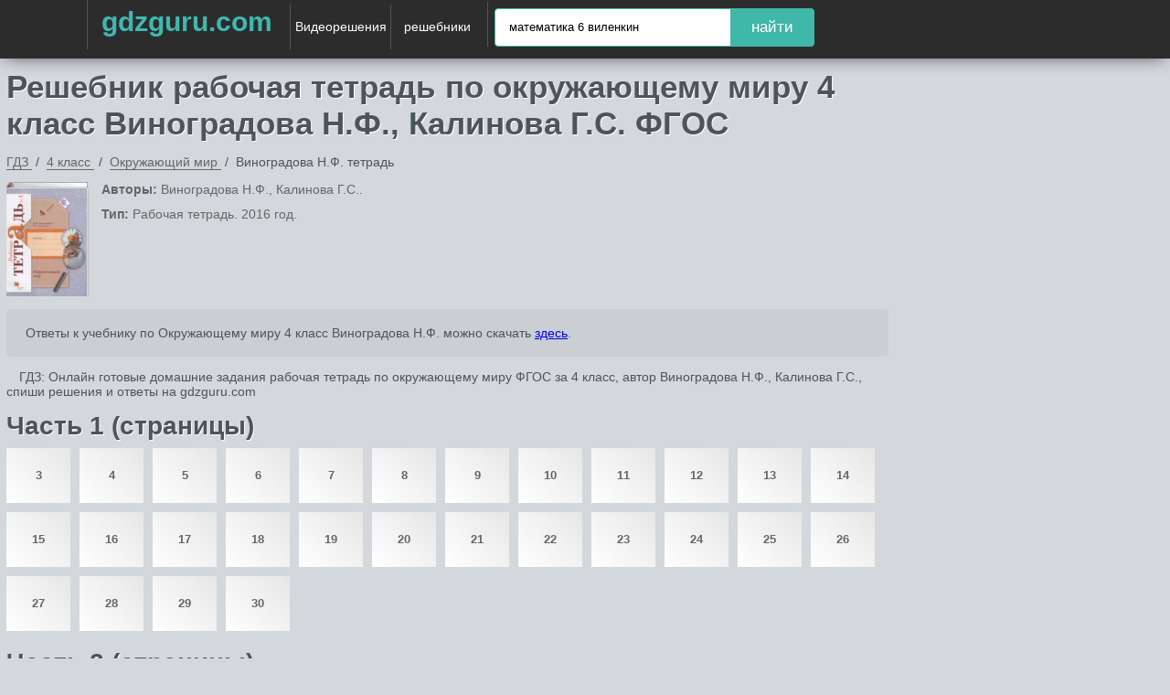

--- FILE ---
content_type: text/html; charset=UTF-8
request_url: https://gdzguru.com/reshebniki/4-klass/okruzhajushhij_mir/vinogradova-tetrad/
body_size: 12096
content:

<!DOCTYPE html>
<html lang="ru">
<head>
        <meta charset="UTF-8">

    <title>Решебник по окружающему миру за 4 класс рабочая тетрадь Виноградова Н.Ф., Калинова Г.С. ФГОС</title>

    <link rel="shortcut icon" href="/favicon.ico"/>
    <link href="//maxcdn.bootstrapcdn.com/font-awesome/4.1.0/css/font-awesome.min.css" rel="stylesheet">
    <meta name="description" content="ГДЗ: Онлайн готовые домашние задания рабочая тетрадь по окружающему миру  ФГОС за 4 класс, автор Виноградова Н.Ф., Калинова Г.С., спиши решения и ответы на gdzguru.com"/>
    <meta name="keywords" content="Решебник, Виноградова Н.Ф., Калинова Г.С., окружающий мир ФГОС, 4 класс, гдз онлайн, спиши ответы на гдз гуру, gdz guru"/>
            <meta name="viewport"
              content="width=device-width, initial-scale=1.0, minimum-scale=1.0, maximum-scale=2.0, user-scalable=yes">
                    <link rel="canonical" href="/reshebniki/4-klass/okruzhajushhij_mir/vinogradova-tetrad/">
        
<meta property="og:title" content="Решебник по окружающему миру за 4 класс рабочая тетрадь Виноградова Н.Ф., Калинова Г.С. ФГОС">
<meta property="og:type" content="website">
<meta property="og:url" content="/reshebniki/4-klass/okruzhajushhij_mir/vinogradova-tetrad/">
<meta property="og:description" content="ГДЗ: Онлайн готовые домашние задания рабочая тетрадь по окружающему миру  ФГОС за 4 класс, автор Виноградова Н.Ф., Калинова Г.С., спиши решения и ответы на gdzguru.com">
<meta property="og:site_name" content="Гдз">

<meta name="twitter:card" content="summary">
<meta name="twitter:title" content="Решебник по окружающему миру за 4 класс рабочая тетрадь Виноградова Н.Ф., Калинова Г.С. ФГОС">
<meta name="twitter:description" content="ГДЗ: Онлайн готовые домашние задания рабочая тетрадь по окружающему миру  ФГОС за 4 класс, автор Виноградова Н.Ф., Калинова Г.С., спиши решения и ответы на gdzguru.com">



        <link rel="stylesheet" href="/build/assets/css/index.9030969b8f80df9783b8.css" />

    <script>
	window.app = {
		version: '1758524805',
		action: "view",
		canonical: location.protocol + '//' + location.host + '/reshebniki/4-klass/okruzhajushhij_mir/vinogradova-tetrad/',
		book: {
			external: null		}
	}
</script>

    </head>
<body>

<div class="header">
    <div class="container">
                                        <div class="hamb">
                        <span class="hamb-line"></span>
                        <span class="hamb-line"></span>
                        <span class="hamb-line"></span>
                    </div>
                                <div class="center">
            <a href="/" class="brand-logo">gdzguru.com</a>
            <a href="/video" class="advideo-link">Видеорешения</a>
            <nav>
                <div class="gdz">
                    <span>решебники</span>
                    <ul class="navigation gdz">
                                                                                    <li>
                                                        <a title="Гдз 1 класс">1                                класс</a>
                            <ul>
                                                                    
                                                                                    <li>
                                                                                <a href="/reshebniki/1-klass/matematika/"
                                           title="Гдз по Математике за 1 класс">Математика</a>
                                        </li>
                                                                                                        
                                                                                    <li>
                                                                                <a href="/reshebniki/1-klass/english/"
                                           title="Гдз по Английскому языку за 1 класс">Английский язык</a>
                                        </li>
                                                                                                        
                                                                                    <li>
                                                                                <a href="/reshebniki/1-klass/russkii_yazik/"
                                           title="Гдз по Русскому языку за 1 класс">Русский язык</a>
                                        </li>
                                                                                                                                                                                                                                                                                                                                                                                                                                                                                                                                
                                                                                    <li>
                                                                                <a href="/reshebniki/1-klass/ukrainskiy_yazik/"
                                           title="Гдз по Украинскому языку за 1 класс">Украинский язык</a>
                                        </li>
                                                                                                                                                                                                                                                                                                                    
                                                                                    <li>
                                                                                <a href="/reshebniki/1-klass/informatika/"
                                           title="Гдз по Информатике за 1 класс">Информатика</a>
                                        </li>
                                                                                                                                                                                                                                                
                                                                                    <li>
                                                                                <a href="/reshebniki/1-klass/prirodovedenie/"
                                           title="Гдз по Природоведению за 1 класс">Природоведение</a>
                                        </li>
                                                                                                        
                                                                                    <li>
                                                                                <a href="/reshebniki/1-klass/osnovy_zdoroviya/"
                                           title="Гдз по Основам здоровья за 1 класс">Основы здоровья</a>
                                        </li>
                                                                                                        
                                                                                    <li>
                                                                                <a href="/reshebniki/1-klass/musica/"
                                           title="Гдз по Музыке за 1 класс">Музыка</a>
                                        </li>
                                                                                                                                                                            
                                                                                    <li>
                                                                                <a href="/reshebniki/1-klass/literatura/"
                                           title="Гдз по Литературе за 1 класс">Литература</a>
                                        </li>
                                                                                                                                                                                                                                                                                                                    
                                                                                    <li>
                                                                                <a href="/reshebniki/1-klass/okruzhayushchiy-mir/"
                                           title="Гдз по Окружающему миру за 1 класс">Окружающий мир</a>
                                        </li>
                                                                                                        
                                                                                    <li>
                                                                                <a href="/reshebniki/1-klass/chelovek-i-mir/"
                                           title="Гдз по Человеку и миру за 1 класс">Человек и мир</a>
                                        </li>
                                                                                                                                                                                                                                                                                                                                                                                                                                                                                                                                                                                                                                                                        
                                                                                    <li>
                                                                                <a href="/reshebniki/1-klass/fizkultura/"
                                           title="Гдз по Физкультуре за 1 класс">Физкультура</a>
                                        </li>
                                                                                                                                                                    </ul>
                            </li>
                                                                                    <li>
                                                        <a title="Гдз 2 класс">2                                класс</a>
                            <ul>
                                                                    
                                                                                    <li>
                                                                                <a href="/reshebniki/2-klass/matematika/"
                                           title="Гдз по Математике за 2 класс">Математика</a>
                                        </li>
                                                                                                        
                                                                                    <li>
                                                                                <a href="/reshebniki/2-klass/english/"
                                           title="Гдз по Английскому языку за 2 класс">Английский язык</a>
                                        </li>
                                                                                                        
                                                                                    <li>
                                                                                <a href="/reshebniki/2-klass/russkii_yazik/"
                                           title="Гдз по Русскому языку за 2 класс">Русский язык</a>
                                        </li>
                                                                                                                                                                                                                                                                                                                                                                                        
                                                                                    <li>
                                                                                <a href="/reshebniki/2-klass/nemeckiy_yazik/"
                                           title="Гдз по Немецкому языку за 2 класс">Немецкий язык</a>
                                        </li>
                                                                                                        
                                                                                    <li>
                                                                                <a href="/reshebniki/2-klass/belorusskiy_yazik/"
                                           title="Гдз по Белорусскому языку за 2 класс">Белорусский язык</a>
                                        </li>
                                                                                                        
                                                                                    <li>
                                                                                <a href="/reshebniki/2-klass/ukrainskiy_yazik/"
                                           title="Гдз по Украинскому языку за 2 класс">Украинский язык</a>
                                        </li>
                                                                                                                                                                                                                                                                                                                    
                                                                                    <li>
                                                                                <a href="/reshebniki/2-klass/informatika/"
                                           title="Гдз по Информатике за 2 класс">Информатика</a>
                                        </li>
                                                                                                                                                                                                                                                
                                                                                    <li>
                                                                                <a href="/reshebniki/2-klass/prirodovedenie/"
                                           title="Гдз по Природоведению за 2 класс">Природоведение</a>
                                        </li>
                                                                                                        
                                                                                    <li>
                                                                                <a href="/reshebniki/2-klass/osnovy_zdoroviya/"
                                           title="Гдз по Основам здоровья за 2 класс">Основы здоровья</a>
                                        </li>
                                                                                                        
                                                                                    <li>
                                                                                <a href="/reshebniki/2-klass/musica/"
                                           title="Гдз по Музыке за 2 класс">Музыка</a>
                                        </li>
                                                                                                                                                                            
                                                                                    <li>
                                                                                <a href="/reshebniki/2-klass/literatura/"
                                           title="Гдз по Литературе за 2 класс">Литература</a>
                                        </li>
                                                                                                                                                                                                                                                                                                                    
                                                                                    <li>
                                                                                <a href="/reshebniki/2-klass/okruzhayushchiy-mir/"
                                           title="Гдз по Окружающему миру за 2 класс">Окружающий мир</a>
                                        </li>
                                                                                                        
                                                                                    <li>
                                                                                <a href="/reshebniki/2-klass/chelovek-i-mir/"
                                           title="Гдз по Человеку и миру за 2 класс">Человек и мир</a>
                                        </li>
                                                                                                                                                                                                                                                
                                                                                    <li>
                                                                                <a href="/reshebniki/2-klass/tekhnologiya/"
                                           title="Гдз по Технологии за 2 класс">Технология</a>
                                        </li>
                                                                                                                                                                                                                                                                                                                    
                                                                                    <li>
                                                                                <a href="/reshebniki/2-klass/kazakhskiy_yazyk/"
                                           title="Гдз по Казахскому языку за 2 класс">Казахский язык</a>
                                        </li>
                                                                                                        
                                                                                    <li>
                                                                                <a href="/reshebniki/2-klass/mir_prirody_i_cheloveka/"
                                           title="Гдз по Миру природы и человека за 2 класс">Мир природы и человека</a>
                                        </li>
                                                                                                        
                                                                                    <li>
                                                                                <a href="/reshebniki/2-klass/fizkultura/"
                                           title="Гдз по Физкультуре за 2 класс">Физкультура</a>
                                        </li>
                                                                                                                                                                    </ul>
                            </li>
                                                                                    <li>
                                                        <a title="Гдз 3 класс">3                                класс</a>
                            <ul>
                                                                    
                                                                                    <li>
                                                                                <a href="/reshebniki/3-klass/matematika/"
                                           title="Гдз по Математике за 3 класс">Математика</a>
                                        </li>
                                                                                                        
                                                                                    <li>
                                                                                <a href="/reshebniki/3-klass/english/"
                                           title="Гдз по Английскому языку за 3 класс">Английский язык</a>
                                        </li>
                                                                                                        
                                                                                    <li>
                                                                                <a href="/reshebniki/3-klass/russkii_yazik/"
                                           title="Гдз по Русскому языку за 3 класс">Русский язык</a>
                                        </li>
                                                                                                                                                                                                                                                                                                                                                                                        
                                                                                    <li>
                                                                                <a href="/reshebniki/3-klass/nemeckiy_yazik/"
                                           title="Гдз по Немецкому языку за 3 класс">Немецкий язык</a>
                                        </li>
                                                                                                        
                                                                                    <li>
                                                                                <a href="/reshebniki/3-klass/belorusskiy_yazik/"
                                           title="Гдз по Белорусскому языку за 3 класс">Белорусский язык</a>
                                        </li>
                                                                                                        
                                                                                    <li>
                                                                                <a href="/reshebniki/3-klass/ukrainskiy_yazik/"
                                           title="Гдз по Украинскому языку за 3 класс">Украинский язык</a>
                                        </li>
                                                                                                                                                                                                                                                                                                                    
                                                                                    <li>
                                                                                <a href="/reshebniki/3-klass/informatika/"
                                           title="Гдз по Информатике за 3 класс">Информатика</a>
                                        </li>
                                                                                                                                                                                                                                                                                                                                                                                        
                                                                                    <li>
                                                                                <a href="/reshebniki/3-klass/musica/"
                                           title="Гдз по Музыке за 3 класс">Музыка</a>
                                        </li>
                                                                                                                                                                            
                                                                                    <li>
                                                                                <a href="/reshebniki/3-klass/literatura/"
                                           title="Гдз по Литературе за 3 класс">Литература</a>
                                        </li>
                                                                                                                                                                                                                                                                                                                    
                                                                                    <li>
                                                                                <a href="/reshebniki/3-klass/okruzhayushchiy-mir/"
                                           title="Гдз по Окружающему миру за 3 класс">Окружающий мир</a>
                                        </li>
                                                                                                        
                                                                                    <li>
                                                                                <a href="/reshebniki/3-klass/chelovek-i-mir/"
                                           title="Гдз по Человеку и миру за 3 класс">Человек и мир</a>
                                        </li>
                                                                                                                                                                                                                                                
                                                                                    <li>
                                                                                <a href="/reshebniki/3-klass/tekhnologiya/"
                                           title="Гдз по Технологии за 3 класс">Технология</a>
                                        </li>
                                                                                                                                                                            
                                                                                    <li>
                                                                                <a href="/reshebniki/3-klass/ispanskiy-yazyk/"
                                           title="Гдз по Испанскому языку за 3 класс">Испанский язык</a>
                                        </li>
                                                                                                                                                                            
                                                                                    <li>
                                                                                <a href="/reshebniki/3-klass/kazakhskiy_yazyk/"
                                           title="Гдз по Казахскому языку за 3 класс">Казахский язык</a>
                                        </li>
                                                                                                        
                                                                                    <li>
                                                                                <a href="/reshebniki/3-klass/mir_prirody_i_cheloveka/"
                                           title="Гдз по Миру природы и человека за 3 класс">Мир природы и человека</a>
                                        </li>
                                                                                                        
                                                                                    <li>
                                                                                <a href="/reshebniki/3-klass/fizkultura/"
                                           title="Гдз по Физкультуре за 3 класс">Физкультура</a>
                                        </li>
                                                                                                                                                                    </ul>
                            </li>
                                                                                    <li class="selected">
                                                        <a title="Гдз 4 класс">4                                класс</a>
                            <ul>
                                                                    
                                                                                    <li>
                                                                                <a href="/reshebniki/4-klass/matematika/"
                                           title="Гдз по Математике за 4 класс">Математика</a>
                                        </li>
                                                                                                        
                                                                                    <li>
                                                                                <a href="/reshebniki/4-klass/english/"
                                           title="Гдз по Английскому языку за 4 класс">Английский язык</a>
                                        </li>
                                                                                                        
                                                                                    <li>
                                                                                <a href="/reshebniki/4-klass/russkii_yazik/"
                                           title="Гдз по Русскому языку за 4 класс">Русский язык</a>
                                        </li>
                                                                                                                                                                                                                                                                                                                                                                                        
                                                                                    <li>
                                                                                <a href="/reshebniki/4-klass/nemeckiy_yazik/"
                                           title="Гдз по Немецкому языку за 4 класс">Немецкий язык</a>
                                        </li>
                                                                                                        
                                                                                    <li>
                                                                                <a href="/reshebniki/4-klass/belorusskiy_yazik/"
                                           title="Гдз по Белорусскому языку за 4 класс">Белорусский язык</a>
                                        </li>
                                                                                                        
                                                                                    <li>
                                                                                <a href="/reshebniki/4-klass/ukrainskiy_yazik/"
                                           title="Гдз по Украинскому языку за 4 класс">Украинский язык</a>
                                        </li>
                                                                                                                                                                                                                                                                                                                    
                                                                                    <li>
                                                                                <a href="/reshebniki/4-klass/informatika/"
                                           title="Гдз по Информатике за 4 класс">Информатика</a>
                                        </li>
                                                                                                                                                                                                                                                
                                                                                    <li>
                                                                                <a href="/reshebniki/4-klass/prirodovedenie/"
                                           title="Гдз по Природоведению за 4 класс">Природоведение</a>
                                        </li>
                                                                                                        
                                                                                    <li>
                                                                                <a href="/reshebniki/4-klass/osnovy_zdoroviya/"
                                           title="Гдз по Основам здоровья за 4 класс">Основы здоровья</a>
                                        </li>
                                                                                                        
                                                                                    <li>
                                                                                <a href="/reshebniki/4-klass/musica/"
                                           title="Гдз по Музыке за 4 класс">Музыка</a>
                                        </li>
                                                                                                                                                                            
                                                                                    <li>
                                                                                <a href="/reshebniki/4-klass/literatura/"
                                           title="Гдз по Литературе за 4 класс">Литература</a>
                                        </li>
                                                                                                                                                                                                                                                                                                                    
                                                                                    <li class="selected">
                                                                                <a href="/reshebniki/4-klass/okruzhayushchiy-mir/"
                                           title="Гдз по Окружающему миру за 4 класс">Окружающий мир</a>
                                        </li>
                                                                                                        
                                                                                    <li>
                                                                                <a href="/reshebniki/4-klass/chelovek-i-mir/"
                                           title="Гдз по Человеку и миру за 4 класс">Человек и мир</a>
                                        </li>
                                                                                                                                                                                                                                                
                                                                                    <li>
                                                                                <a href="/reshebniki/4-klass/tekhnologiya/"
                                           title="Гдз по Технологии за 4 класс">Технология</a>
                                        </li>
                                                                                                                                                                            
                                                                                    <li>
                                                                                <a href="/reshebniki/4-klass/ispanskiy-yazyk/"
                                           title="Гдз по Испанскому языку за 4 класс">Испанский язык</a>
                                        </li>
                                                                                                                                                                            
                                                                                    <li>
                                                                                <a href="/reshebniki/4-klass/kazakhskiy_yazyk/"
                                           title="Гдз по Казахскому языку за 4 класс">Казахский язык</a>
                                        </li>
                                                                                                        
                                                                                    <li>
                                                                                <a href="/reshebniki/4-klass/mir_prirody_i_cheloveka/"
                                           title="Гдз по Миру природы и человека за 4 класс">Мир природы и человека</a>
                                        </li>
                                                                                                        
                                                                                    <li>
                                                                                <a href="/reshebniki/4-klass/fizkultura/"
                                           title="Гдз по Физкультуре за 4 класс">Физкультура</a>
                                        </li>
                                                                                                        
                                                                                    <li>
                                                                                <a href="/reshebniki/4-klass/osnovi_kulturi/"
                                           title="Гдз по Основам культуры за 4 класс">Основы культуры</a>
                                        </li>
                                                                                                </ul>
                            </li>
                                                                                    <li>
                                                        <a title="Гдз 5 класс">5                                класс</a>
                            <ul>
                                                                    
                                                                                    <li>
                                                                                <a href="/reshebniki/5-klass/matematika/"
                                           title="Гдз по Математике за 5 класс">Математика</a>
                                        </li>
                                                                                                        
                                                                                    <li>
                                                                                <a href="/reshebniki/5-klass/english/"
                                           title="Гдз по Английскому языку за 5 класс">Английский язык</a>
                                        </li>
                                                                                                        
                                                                                    <li>
                                                                                <a href="/reshebniki/5-klass/russkii_yazik/"
                                           title="Гдз по Русскому языку за 5 класс">Русский язык</a>
                                        </li>
                                                                                                                                                                                                                                                
                                                                                    <li>
                                                                                <a href="/reshebniki/5-klass/fizika/"
                                           title="Гдз по Физике за 5 класс">Физика</a>
                                        </li>
                                                                                                                                                                            
                                                                                    <li>
                                                                                <a href="/reshebniki/5-klass/nemeckiy_yazik/"
                                           title="Гдз по Немецкому языку за 5 класс">Немецкий язык</a>
                                        </li>
                                                                                                        
                                                                                    <li>
                                                                                <a href="/reshebniki/5-klass/belorusskiy_yazik/"
                                           title="Гдз по Белорусскому языку за 5 класс">Белорусский язык</a>
                                        </li>
                                                                                                        
                                                                                    <li>
                                                                                <a href="/reshebniki/5-klass/ukrainskiy_yazik/"
                                           title="Гдз по Украинскому языку за 5 класс">Украинский язык</a>
                                        </li>
                                                                                                                                                                            
                                                                                    <li>
                                                                                <a href="/reshebniki/5-klass/biologiya/"
                                           title="Гдз по Биологии за 5 класс">Биология</a>
                                        </li>
                                                                                                        
                                                                                    <li>
                                                                                <a href="/reshebniki/5-klass/istoriya/"
                                           title="Гдз по Истории за 5 класс">История</a>
                                        </li>
                                                                                                        
                                                                                    <li>
                                                                                <a href="/reshebniki/5-klass/informatika/"
                                           title="Гдз по Информатике за 5 класс">Информатика</a>
                                        </li>
                                                                                                        
                                                                                    <li>
                                                                                <a href="/reshebniki/5-klass/obj/"
                                           title="Гдз по ОБЖ за 5 класс">ОБЖ</a>
                                        </li>
                                                                                                        
                                                                                    <li>
                                                                                <a href="/reshebniki/5-klass/geografiya/"
                                           title="Гдз по Географии за 5 класс">География</a>
                                        </li>
                                                                                                        
                                                                                    <li>
                                                                                <a href="/reshebniki/5-klass/prirodovedenie/"
                                           title="Гдз по Природоведению за 5 класс">Природоведение</a>
                                        </li>
                                                                                                                                                                            
                                                                                    <li>
                                                                                <a href="/reshebniki/5-klass/musica/"
                                           title="Гдз по Музыке за 5 класс">Музыка</a>
                                        </li>
                                                                                                        
                                                                                    <li>
                                                                                <a href="/reshebniki/5-klass/izo/"
                                           title="Гдз по ИЗО за 5 класс">ИЗО</a>
                                        </li>
                                                                                                        
                                                                                    <li>
                                                                                <a href="/reshebniki/5-klass/literatura/"
                                           title="Гдз по Литературе за 5 класс">Литература</a>
                                        </li>
                                                                                                        
                                                                                    <li>
                                                                                <a href="/reshebniki/5-klass/obshhestvoznanie/"
                                           title="Гдз по Обществознанию за 5 класс">Обществознание</a>
                                        </li>
                                                                                                                                                                                                                                                                                                                    
                                                                                    <li>
                                                                                <a href="/reshebniki/5-klass/chelovek-i-mir/"
                                           title="Гдз по Человеку и миру за 5 класс">Человек и мир</a>
                                        </li>
                                                                                                                                                                                                                                                
                                                                                    <li>
                                                                                <a href="/reshebniki/5-klass/tekhnologiya/"
                                           title="Гдз по Технологии за 5 класс">Технология</a>
                                        </li>
                                                                                                        
                                                                                    <li>
                                                                                <a href="/reshebniki/5-klass/yestestvoznaniye/"
                                           title="Гдз по Естествознанию за 5 класс">Естествознание</a>
                                        </li>
                                                                                                        
                                                                                    <li>
                                                                                <a href="/reshebniki/5-klass/ispanskiy-yazyk/"
                                           title="Гдз по Испанскому языку за 5 класс">Испанский язык</a>
                                        </li>
                                                                                                        
                                                                                    <li>
                                                                                <a href="/reshebniki/5-klass/iskusstvo/"
                                           title="Гдз по Искусству за 5 класс">Искусство</a>
                                        </li>
                                                                                                        
                                                                                    <li>
                                                                                <a href="/reshebniki/5-klass/kazakhskiy_yazyk/"
                                           title="Гдз по Казахскому языку за 5 класс">Казахский язык</a>
                                        </li>
                                                                                                                                                                                                                                                
                                                                                    <li>
                                                                                <a href="/reshebniki/5-klass/osnovi_kulturi/"
                                           title="Гдз по Основам культуры за 5 класс">Основы культуры</a>
                                        </li>
                                                                                                </ul>
                            </li>
                                                                                    <li>
                                                        <a title="Гдз 6 класс">6                                класс</a>
                            <ul>
                                                                    
                                                                                    <li>
                                                                                <a href="/reshebniki/6-klass/matematika/"
                                           title="Гдз по Математике за 6 класс">Математика</a>
                                        </li>
                                                                                                        
                                                                                    <li>
                                                                                <a href="/reshebniki/6-klass/english/"
                                           title="Гдз по Английскому языку за 6 класс">Английский язык</a>
                                        </li>
                                                                                                        
                                                                                    <li>
                                                                                <a href="/reshebniki/6-klass/russkii_yazik/"
                                           title="Гдз по Русскому языку за 6 класс">Русский язык</a>
                                        </li>
                                                                                                                                                                                                                                                
                                                                                    <li>
                                                                                <a href="/reshebniki/6-klass/fizika/"
                                           title="Гдз по Физике за 6 класс">Физика</a>
                                        </li>
                                                                                                                                                                            
                                                                                    <li>
                                                                                <a href="/reshebniki/6-klass/nemeckiy_yazik/"
                                           title="Гдз по Немецкому языку за 6 класс">Немецкий язык</a>
                                        </li>
                                                                                                        
                                                                                    <li>
                                                                                <a href="/reshebniki/6-klass/belorusskiy_yazik/"
                                           title="Гдз по Белорусскому языку за 6 класс">Белорусский язык</a>
                                        </li>
                                                                                                        
                                                                                    <li>
                                                                                <a href="/reshebniki/6-klass/ukrainskiy_yazik/"
                                           title="Гдз по Украинскому языку за 6 класс">Украинский язык</a>
                                        </li>
                                                                                                                                                                            
                                                                                    <li>
                                                                                <a href="/reshebniki/6-klass/biologiya/"
                                           title="Гдз по Биологии за 6 класс">Биология</a>
                                        </li>
                                                                                                        
                                                                                    <li>
                                                                                <a href="/reshebniki/6-klass/istoriya/"
                                           title="Гдз по Истории за 6 класс">История</a>
                                        </li>
                                                                                                        
                                                                                    <li>
                                                                                <a href="/reshebniki/6-klass/informatika/"
                                           title="Гдз по Информатике за 6 класс">Информатика</a>
                                        </li>
                                                                                                        
                                                                                    <li>
                                                                                <a href="/reshebniki/6-klass/obj/"
                                           title="Гдз по ОБЖ за 6 класс">ОБЖ</a>
                                        </li>
                                                                                                        
                                                                                    <li>
                                                                                <a href="/reshebniki/6-klass/geografiya/"
                                           title="Гдз по Географии за 6 класс">География</a>
                                        </li>
                                                                                                        
                                                                                    <li>
                                                                                <a href="/reshebniki/6-klass/prirodovedenie/"
                                           title="Гдз по Природоведению за 6 класс">Природоведение</a>
                                        </li>
                                                                                                        
                                                                                    <li>
                                                                                <a href="/reshebniki/6-klass/osnovy_zdoroviya/"
                                           title="Гдз по Основам здоровья за 6 класс">Основы здоровья</a>
                                        </li>
                                                                                                        
                                                                                    <li>
                                                                                <a href="/reshebniki/6-klass/musica/"
                                           title="Гдз по Музыке за 6 класс">Музыка</a>
                                        </li>
                                                                                                        
                                                                                    <li>
                                                                                <a href="/reshebniki/6-klass/izo/"
                                           title="Гдз по ИЗО за 6 класс">ИЗО</a>
                                        </li>
                                                                                                        
                                                                                    <li>
                                                                                <a href="/reshebniki/6-klass/literatura/"
                                           title="Гдз по Литературе за 6 класс">Литература</a>
                                        </li>
                                                                                                        
                                                                                    <li>
                                                                                <a href="/reshebniki/6-klass/obshhestvoznanie/"
                                           title="Гдз по Обществознанию за 6 класс">Обществознание</a>
                                        </li>
                                                                                                                                                                                                                                                                                                                                                                                                                                                            
                                                                                    <li>
                                                                                <a href="/reshebniki/6-klass/ekologiya/"
                                           title="Гдз по Экологии за 6 класс">Экология</a>
                                        </li>
                                                                                                        
                                                                                    <li>
                                                                                <a href="/reshebniki/6-klass/tekhnologiya/"
                                           title="Гдз по Технологии за 6 класс">Технология</a>
                                        </li>
                                                                                                        
                                                                                    <li>
                                                                                <a href="/reshebniki/6-klass/yestestvoznaniye/"
                                           title="Гдз по Естествознанию за 6 класс">Естествознание</a>
                                        </li>
                                                                                                        
                                                                                    <li>
                                                                                <a href="/reshebniki/6-klass/ispanskiy-yazyk/"
                                           title="Гдз по Испанскому языку за 6 класс">Испанский язык</a>
                                        </li>
                                                                                                        
                                                                                    <li>
                                                                                <a href="/reshebniki/6-klass/iskusstvo/"
                                           title="Гдз по Искусству за 6 класс">Искусство</a>
                                        </li>
                                                                                                        
                                                                                    <li>
                                                                                <a href="/reshebniki/6-klass/kazakhskiy_yazyk/"
                                           title="Гдз по Казахскому языку за 6 класс">Казахский язык</a>
                                        </li>
                                                                                                                                                                                                                                                
                                                                                    <li>
                                                                                <a href="/reshebniki/6-klass/osnovi_kulturi/"
                                           title="Гдз по Основам культуры за 6 класс">Основы культуры</a>
                                        </li>
                                                                                                </ul>
                            </li>
                                                                                    <li>
                                                        <a title="Гдз 7 класс">7                                класс</a>
                            <ul>
                                                                    
                                                                                    <li>
                                                                                <a href="/reshebniki/7-klass/matematika/"
                                           title="Гдз по Математике за 7 класс">Математика</a>
                                        </li>
                                                                                                        
                                                                                    <li>
                                                                                <a href="/reshebniki/7-klass/english/"
                                           title="Гдз по Английскому языку за 7 класс">Английский язык</a>
                                        </li>
                                                                                                        
                                                                                    <li>
                                                                                <a href="/reshebniki/7-klass/russkii_yazik/"
                                           title="Гдз по Русскому языку за 7 класс">Русский язык</a>
                                        </li>
                                                                                                        
                                                                                    <li>
                                                                                <a href="/reshebniki/7-klass/algebra/"
                                           title="Гдз по Алгебре за 7 класс">Алгебра</a>
                                        </li>
                                                                                                        
                                                                                    <li>
                                                                                <a href="/reshebniki/7-klass/geometria/"
                                           title="Гдз по Геометрии за 7 класс">Геометрия</a>
                                        </li>
                                                                                                        
                                                                                    <li>
                                                                                <a href="/reshebniki/7-klass/fizika/"
                                           title="Гдз по Физике за 7 класс">Физика</a>
                                        </li>
                                                                                                        
                                                                                    <li>
                                                                                <a href="/reshebniki/7-klass/himiya/"
                                           title="Гдз по Химии за 7 класс">Химия</a>
                                        </li>
                                                                                                        
                                                                                    <li>
                                                                                <a href="/reshebniki/7-klass/nemeckiy_yazik/"
                                           title="Гдз по Немецкому языку за 7 класс">Немецкий язык</a>
                                        </li>
                                                                                                        
                                                                                    <li>
                                                                                <a href="/reshebniki/7-klass/belorusskiy_yazik/"
                                           title="Гдз по Белорусскому языку за 7 класс">Белорусский язык</a>
                                        </li>
                                                                                                        
                                                                                    <li>
                                                                                <a href="/reshebniki/7-klass/ukrainskiy_yazik/"
                                           title="Гдз по Украинскому языку за 7 класс">Украинский язык</a>
                                        </li>
                                                                                                        
                                                                                    <li>
                                                                                <a href="/reshebniki/7-klass/francuzskiy_yazik/"
                                           title="Гдз по Французскому языку за 7 класс">Французский язык</a>
                                        </li>
                                                                                                        
                                                                                    <li>
                                                                                <a href="/reshebniki/7-klass/biologiya/"
                                           title="Гдз по Биологии за 7 класс">Биология</a>
                                        </li>
                                                                                                        
                                                                                    <li>
                                                                                <a href="/reshebniki/7-klass/istoriya/"
                                           title="Гдз по Истории за 7 класс">История</a>
                                        </li>
                                                                                                        
                                                                                    <li>
                                                                                <a href="/reshebniki/7-klass/informatika/"
                                           title="Гдз по Информатике за 7 класс">Информатика</a>
                                        </li>
                                                                                                        
                                                                                    <li>
                                                                                <a href="/reshebniki/7-klass/obj/"
                                           title="Гдз по ОБЖ за 7 класс">ОБЖ</a>
                                        </li>
                                                                                                        
                                                                                    <li>
                                                                                <a href="/reshebniki/7-klass/geografiya/"
                                           title="Гдз по Географии за 7 класс">География</a>
                                        </li>
                                                                                                                                                                                                                                                
                                                                                    <li>
                                                                                <a href="/reshebniki/7-klass/musica/"
                                           title="Гдз по Музыке за 7 класс">Музыка</a>
                                        </li>
                                                                                                        
                                                                                    <li>
                                                                                <a href="/reshebniki/7-klass/izo/"
                                           title="Гдз по ИЗО за 7 класс">ИЗО</a>
                                        </li>
                                                                                                        
                                                                                    <li>
                                                                                <a href="/reshebniki/7-klass/literatura/"
                                           title="Гдз по Литературе за 7 класс">Литература</a>
                                        </li>
                                                                                                        
                                                                                    <li>
                                                                                <a href="/reshebniki/7-klass/obshhestvoznanie/"
                                           title="Гдз по Обществознанию за 7 класс">Обществознание</a>
                                        </li>
                                                                                                        
                                                                                    <li>
                                                                                <a href="/reshebniki/7-klass/cherchenie/"
                                           title="Гдз по Черчению за 7 класс">Черчение</a>
                                        </li>
                                                                                                                                                                                                                                                                                                                                                                                        
                                                                                    <li>
                                                                                <a href="/reshebniki/7-klass/ekologiya/"
                                           title="Гдз по Экологии за 7 класс">Экология</a>
                                        </li>
                                                                                                        
                                                                                    <li>
                                                                                <a href="/reshebniki/7-klass/tekhnologiya/"
                                           title="Гдз по Технологии за 7 класс">Технология</a>
                                        </li>
                                                                                                                                                                            
                                                                                    <li>
                                                                                <a href="/reshebniki/7-klass/ispanskiy-yazyk/"
                                           title="Гдз по Испанскому языку за 7 класс">Испанский язык</a>
                                        </li>
                                                                                                        
                                                                                    <li>
                                                                                <a href="/reshebniki/7-klass/iskusstvo/"
                                           title="Гдз по Искусству за 7 класс">Искусство</a>
                                        </li>
                                                                                                        
                                                                                    <li>
                                                                                <a href="/reshebniki/7-klass/kazakhskiy_yazyk/"
                                           title="Гдз по Казахскому языку за 7 класс">Казахский язык</a>
                                        </li>
                                                                                                                                                                                                                                                                                                            </ul>
                            </li>
                                                                                    <li>
                                                        <a title="Гдз 8 класс">8                                класс</a>
                            <ul>
                                                                    
                                                                                    <li>
                                                                                <a href="/reshebniki/8-klass/matematika/"
                                           title="Гдз по Математике за 8 класс">Математика</a>
                                        </li>
                                                                                                        
                                                                                    <li>
                                                                                <a href="/reshebniki/8-klass/english/"
                                           title="Гдз по Английскому языку за 8 класс">Английский язык</a>
                                        </li>
                                                                                                        
                                                                                    <li>
                                                                                <a href="/reshebniki/8-klass/russkii_yazik/"
                                           title="Гдз по Русскому языку за 8 класс">Русский язык</a>
                                        </li>
                                                                                                        
                                                                                    <li>
                                                                                <a href="/reshebniki/8-klass/algebra/"
                                           title="Гдз по Алгебре за 8 класс">Алгебра</a>
                                        </li>
                                                                                                        
                                                                                    <li>
                                                                                <a href="/reshebniki/8-klass/geometria/"
                                           title="Гдз по Геометрии за 8 класс">Геометрия</a>
                                        </li>
                                                                                                        
                                                                                    <li>
                                                                                <a href="/reshebniki/8-klass/fizika/"
                                           title="Гдз по Физике за 8 класс">Физика</a>
                                        </li>
                                                                                                        
                                                                                    <li>
                                                                                <a href="/reshebniki/8-klass/himiya/"
                                           title="Гдз по Химии за 8 класс">Химия</a>
                                        </li>
                                                                                                        
                                                                                    <li>
                                                                                <a href="/reshebniki/8-klass/nemeckiy_yazik/"
                                           title="Гдз по Немецкому языку за 8 класс">Немецкий язык</a>
                                        </li>
                                                                                                        
                                                                                    <li>
                                                                                <a href="/reshebniki/8-klass/belorusskiy_yazik/"
                                           title="Гдз по Белорусскому языку за 8 класс">Белорусский язык</a>
                                        </li>
                                                                                                        
                                                                                    <li>
                                                                                <a href="/reshebniki/8-klass/ukrainskiy_yazik/"
                                           title="Гдз по Украинскому языку за 8 класс">Украинский язык</a>
                                        </li>
                                                                                                        
                                                                                    <li>
                                                                                <a href="/reshebniki/8-klass/francuzskiy_yazik/"
                                           title="Гдз по Французскому языку за 8 класс">Французский язык</a>
                                        </li>
                                                                                                        
                                                                                    <li>
                                                                                <a href="/reshebniki/8-klass/biologiya/"
                                           title="Гдз по Биологии за 8 класс">Биология</a>
                                        </li>
                                                                                                        
                                                                                    <li>
                                                                                <a href="/reshebniki/8-klass/istoriya/"
                                           title="Гдз по Истории за 8 класс">История</a>
                                        </li>
                                                                                                        
                                                                                    <li>
                                                                                <a href="/reshebniki/8-klass/informatika/"
                                           title="Гдз по Информатике за 8 класс">Информатика</a>
                                        </li>
                                                                                                        
                                                                                    <li>
                                                                                <a href="/reshebniki/8-klass/obj/"
                                           title="Гдз по ОБЖ за 8 класс">ОБЖ</a>
                                        </li>
                                                                                                        
                                                                                    <li>
                                                                                <a href="/reshebniki/8-klass/geografiya/"
                                           title="Гдз по Географии за 8 класс">География</a>
                                        </li>
                                                                                                                                                                                                                                                                                                                    
                                                                                    <li>
                                                                                <a href="/reshebniki/8-klass/izo/"
                                           title="Гдз по ИЗО за 8 класс">ИЗО</a>
                                        </li>
                                                                                                        
                                                                                    <li>
                                                                                <a href="/reshebniki/8-klass/literatura/"
                                           title="Гдз по Литературе за 8 класс">Литература</a>
                                        </li>
                                                                                                        
                                                                                    <li>
                                                                                <a href="/reshebniki/8-klass/obshhestvoznanie/"
                                           title="Гдз по Обществознанию за 8 класс">Обществознание</a>
                                        </li>
                                                                                                        
                                                                                    <li>
                                                                                <a href="/reshebniki/8-klass/cherchenie/"
                                           title="Гдз по Черчению за 8 класс">Черчение</a>
                                        </li>
                                                                                                                                                                                                                                                                                                                                                                                        
                                                                                    <li>
                                                                                <a href="/reshebniki/8-klass/ekologiya/"
                                           title="Гдз по Экологии за 8 класс">Экология</a>
                                        </li>
                                                                                                        
                                                                                    <li>
                                                                                <a href="/reshebniki/8-klass/tekhnologiya/"
                                           title="Гдз по Технологии за 8 класс">Технология</a>
                                        </li>
                                                                                                                                                                            
                                                                                    <li>
                                                                                <a href="/reshebniki/8-klass/ispanskiy-yazyk/"
                                           title="Гдз по Испанскому языку за 8 класс">Испанский язык</a>
                                        </li>
                                                                                                                                                                            
                                                                                    <li>
                                                                                <a href="/reshebniki/8-klass/kazakhskiy_yazyk/"
                                           title="Гдз по Казахскому языку за 8 класс">Казахский язык</a>
                                        </li>
                                                                                                                                                                                                                                                                                                            </ul>
                            </li>
                                                                                    <li>
                                                        <a title="Гдз 9 класс">9                                класс</a>
                            <ul>
                                                                    
                                                                                    <li>
                                                                                <a href="/reshebniki/9-klass/matematika/"
                                           title="Гдз по Математике за 9 класс">Математика</a>
                                        </li>
                                                                                                        
                                                                                    <li>
                                                                                <a href="/reshebniki/9-klass/english/"
                                           title="Гдз по Английскому языку за 9 класс">Английский язык</a>
                                        </li>
                                                                                                        
                                                                                    <li>
                                                                                <a href="/reshebniki/9-klass/russkii_yazik/"
                                           title="Гдз по Русскому языку за 9 класс">Русский язык</a>
                                        </li>
                                                                                                        
                                                                                    <li>
                                                                                <a href="/reshebniki/9-klass/algebra/"
                                           title="Гдз по Алгебре за 9 класс">Алгебра</a>
                                        </li>
                                                                                                        
                                                                                    <li>
                                                                                <a href="/reshebniki/9-klass/geometria/"
                                           title="Гдз по Геометрии за 9 класс">Геометрия</a>
                                        </li>
                                                                                                        
                                                                                    <li>
                                                                                <a href="/reshebniki/9-klass/fizika/"
                                           title="Гдз по Физике за 9 класс">Физика</a>
                                        </li>
                                                                                                        
                                                                                    <li>
                                                                                <a href="/reshebniki/9-klass/himiya/"
                                           title="Гдз по Химии за 9 класс">Химия</a>
                                        </li>
                                                                                                        
                                                                                    <li>
                                                                                <a href="/reshebniki/9-klass/nemeckiy_yazik/"
                                           title="Гдз по Немецкому языку за 9 класс">Немецкий язык</a>
                                        </li>
                                                                                                        
                                                                                    <li>
                                                                                <a href="/reshebniki/9-klass/belorusskiy_yazik/"
                                           title="Гдз по Белорусскому языку за 9 класс">Белорусский язык</a>
                                        </li>
                                                                                                        
                                                                                    <li>
                                                                                <a href="/reshebniki/9-klass/ukrainskiy_yazik/"
                                           title="Гдз по Украинскому языку за 9 класс">Украинский язык</a>
                                        </li>
                                                                                                                                                                            
                                                                                    <li>
                                                                                <a href="/reshebniki/9-klass/biologiya/"
                                           title="Гдз по Биологии за 9 класс">Биология</a>
                                        </li>
                                                                                                        
                                                                                    <li>
                                                                                <a href="/reshebniki/9-klass/istoriya/"
                                           title="Гдз по Истории за 9 класс">История</a>
                                        </li>
                                                                                                        
                                                                                    <li>
                                                                                <a href="/reshebniki/9-klass/informatika/"
                                           title="Гдз по Информатике за 9 класс">Информатика</a>
                                        </li>
                                                                                                        
                                                                                    <li>
                                                                                <a href="/reshebniki/9-klass/obj/"
                                           title="Гдз по ОБЖ за 9 класс">ОБЖ</a>
                                        </li>
                                                                                                        
                                                                                    <li>
                                                                                <a href="/reshebniki/9-klass/geografiya/"
                                           title="Гдз по Географии за 9 класс">География</a>
                                        </li>
                                                                                                                                                                            
                                                                                    <li>
                                                                                <a href="/reshebniki/9-klass/osnovy_zdoroviya/"
                                           title="Гдз по Основам здоровья за 9 класс">Основы здоровья</a>
                                        </li>
                                                                                                                                                                                                                                                
                                                                                    <li>
                                                                                <a href="/reshebniki/9-klass/literatura/"
                                           title="Гдз по Литературе за 9 класс">Литература</a>
                                        </li>
                                                                                                        
                                                                                    <li>
                                                                                <a href="/reshebniki/9-klass/obshhestvoznanie/"
                                           title="Гдз по Обществознанию за 9 класс">Обществознание</a>
                                        </li>
                                                                                                        
                                                                                    <li>
                                                                                <a href="/reshebniki/9-klass/cherchenie/"
                                           title="Гдз по Черчению за 9 класс">Черчение</a>
                                        </li>
                                                                                                                                                                                                                                                                                                                                                                                                                                                                                                                                                                                                    
                                                                                    <li>
                                                                                <a href="/reshebniki/9-klass/ispanskiy-yazyk/"
                                           title="Гдз по Испанскому языку за 9 класс">Испанский язык</a>
                                        </li>
                                                                                                                                                                            
                                                                                    <li>
                                                                                <a href="/reshebniki/9-klass/kazakhskiy_yazyk/"
                                           title="Гдз по Казахскому языку за 9 класс">Казахский язык</a>
                                        </li>
                                                                                                                                                                                                                                                                                                            </ul>
                            </li>
                                                                                    <li>
                                                        <a title="Гдз 10 класс">10                                класс</a>
                            <ul>
                                                                    
                                                                                    <li>
                                                                                <a href="/reshebniki/10-klass/matematika/"
                                           title="Гдз по Математике за 10 класс">Математика</a>
                                        </li>
                                                                                                        
                                                                                    <li>
                                                                                <a href="/reshebniki/10-klass/english/"
                                           title="Гдз по Английскому языку за 10 класс">Английский язык</a>
                                        </li>
                                                                                                        
                                                                                    <li>
                                                                                <a href="/reshebniki/10-klass/russkii_yazik/"
                                           title="Гдз по Русскому языку за 10 класс">Русский язык</a>
                                        </li>
                                                                                                        
                                                                                    <li>
                                                                                <a href="/reshebniki/10-klass/algebra/"
                                           title="Гдз по Алгебре за 10 класс">Алгебра</a>
                                        </li>
                                                                                                        
                                                                                    <li>
                                                                                <a href="/reshebniki/10-klass/geometria/"
                                           title="Гдз по Геометрии за 10 класс">Геометрия</a>
                                        </li>
                                                                                                        
                                                                                    <li>
                                                                                <a href="/reshebniki/10-klass/fizika/"
                                           title="Гдз по Физике за 10 класс">Физика</a>
                                        </li>
                                                                                                        
                                                                                    <li>
                                                                                <a href="/reshebniki/10-klass/himiya/"
                                           title="Гдз по Химии за 10 класс">Химия</a>
                                        </li>
                                                                                                        
                                                                                    <li>
                                                                                <a href="/reshebniki/10-klass/nemeckiy_yazik/"
                                           title="Гдз по Немецкому языку за 10 класс">Немецкий язык</a>
                                        </li>
                                                                                                        
                                                                                    <li>
                                                                                <a href="/reshebniki/10-klass/belorusskiy_yazik/"
                                           title="Гдз по Белорусскому языку за 10 класс">Белорусский язык</a>
                                        </li>
                                                                                                        
                                                                                    <li>
                                                                                <a href="/reshebniki/10-klass/ukrainskiy_yazik/"
                                           title="Гдз по Украинскому языку за 10 класс">Украинский язык</a>
                                        </li>
                                                                                                                                                                            
                                                                                    <li>
                                                                                <a href="/reshebniki/10-klass/biologiya/"
                                           title="Гдз по Биологии за 10 класс">Биология</a>
                                        </li>
                                                                                                        
                                                                                    <li>
                                                                                <a href="/reshebniki/10-klass/istoriya/"
                                           title="Гдз по Истории за 10 класс">История</a>
                                        </li>
                                                                                                        
                                                                                    <li>
                                                                                <a href="/reshebniki/10-klass/informatika/"
                                           title="Гдз по Информатике за 10 класс">Информатика</a>
                                        </li>
                                                                                                        
                                                                                    <li>
                                                                                <a href="/reshebniki/10-klass/obj/"
                                           title="Гдз по ОБЖ за 10 класс">ОБЖ</a>
                                        </li>
                                                                                                        
                                                                                    <li>
                                                                                <a href="/reshebniki/10-klass/geografiya/"
                                           title="Гдз по Географии за 10 класс">География</a>
                                        </li>
                                                                                                                                                                                                                                                                                                                                                                                        
                                                                                    <li>
                                                                                <a href="/reshebniki/10-klass/literatura/"
                                           title="Гдз по Литературе за 10 класс">Литература</a>
                                        </li>
                                                                                                        
                                                                                    <li>
                                                                                <a href="/reshebniki/10-klass/obshhestvoznanie/"
                                           title="Гдз по Обществознанию за 10 класс">Обществознание</a>
                                        </li>
                                                                                                                                                                            
                                                                                    <li>
                                                                                <a href="/reshebniki/10-klass/meditsinskaya-podgotovka/"
                                           title="Гдз по Мед. подготовке за 10 класс">Мед. подготовка</a>
                                        </li>
                                                                                                                                                                                                                                                                                                                                                                                                                                                                                                                                
                                                                                    <li>
                                                                                <a href="/reshebniki/10-klass/ispanskiy-yazyk/"
                                           title="Гдз по Испанскому языку за 10 класс">Испанский язык</a>
                                        </li>
                                                                                                                                                                            
                                                                                    <li>
                                                                                <a href="/reshebniki/10-klass/kazakhskiy_yazyk/"
                                           title="Гдз по Казахскому языку за 10 класс">Казахский язык</a>
                                        </li>
                                                                                                                                                                                                                                                                                                            </ul>
                            </li>
                                                                                    <li>
                                                        <a title="Гдз 11 класс">11                                класс</a>
                            <ul>
                                                                    
                                                                                    <li>
                                                                                <a href="/reshebniki/11-klass/matematika/"
                                           title="Гдз по Математике за 11 класс">Математика</a>
                                        </li>
                                                                                                        
                                                                                    <li>
                                                                                <a href="/reshebniki/11-klass/english/"
                                           title="Гдз по Английскому языку за 11 класс">Английский язык</a>
                                        </li>
                                                                                                        
                                                                                    <li>
                                                                                <a href="/reshebniki/11-klass/russkii_yazik/"
                                           title="Гдз по Русскому языку за 11 класс">Русский язык</a>
                                        </li>
                                                                                                        
                                                                                    <li>
                                                                                <a href="/reshebniki/11-klass/algebra/"
                                           title="Гдз по Алгебре за 11 класс">Алгебра</a>
                                        </li>
                                                                                                        
                                                                                    <li>
                                                                                <a href="/reshebniki/11-klass/geometria/"
                                           title="Гдз по Геометрии за 11 класс">Геометрия</a>
                                        </li>
                                                                                                        
                                                                                    <li>
                                                                                <a href="/reshebniki/11-klass/fizika/"
                                           title="Гдз по Физике за 11 класс">Физика</a>
                                        </li>
                                                                                                        
                                                                                    <li>
                                                                                <a href="/reshebniki/11-klass/himiya/"
                                           title="Гдз по Химии за 11 класс">Химия</a>
                                        </li>
                                                                                                        
                                                                                    <li>
                                                                                <a href="/reshebniki/11-klass/nemeckiy_yazik/"
                                           title="Гдз по Немецкому языку за 11 класс">Немецкий язык</a>
                                        </li>
                                                                                                        
                                                                                    <li>
                                                                                <a href="/reshebniki/11-klass/belorusskiy_yazik/"
                                           title="Гдз по Белорусскому языку за 11 класс">Белорусский язык</a>
                                        </li>
                                                                                                        
                                                                                    <li>
                                                                                <a href="/reshebniki/11-klass/ukrainskiy_yazik/"
                                           title="Гдз по Украинскому языку за 11 класс">Украинский язык</a>
                                        </li>
                                                                                                                                                                            
                                                                                    <li>
                                                                                <a href="/reshebniki/11-klass/biologiya/"
                                           title="Гдз по Биологии за 11 класс">Биология</a>
                                        </li>
                                                                                                        
                                                                                    <li>
                                                                                <a href="/reshebniki/11-klass/istoriya/"
                                           title="Гдз по Истории за 11 класс">История</a>
                                        </li>
                                                                                                        
                                                                                    <li>
                                                                                <a href="/reshebniki/11-klass/informatika/"
                                           title="Гдз по Информатике за 11 класс">Информатика</a>
                                        </li>
                                                                                                        
                                                                                    <li>
                                                                                <a href="/reshebniki/11-klass/obj/"
                                           title="Гдз по ОБЖ за 11 класс">ОБЖ</a>
                                        </li>
                                                                                                        
                                                                                    <li>
                                                                                <a href="/reshebniki/11-klass/geografiya/"
                                           title="Гдз по Географии за 11 класс">География</a>
                                        </li>
                                                                                                                                                                                                                                                                                                                                                                                        
                                                                                    <li>
                                                                                <a href="/reshebniki/11-klass/literatura/"
                                           title="Гдз по Литературе за 11 класс">Литература</a>
                                        </li>
                                                                                                        
                                                                                    <li>
                                                                                <a href="/reshebniki/11-klass/obshhestvoznanie/"
                                           title="Гдз по Обществознанию за 11 класс">Обществознание</a>
                                        </li>
                                                                                                                                                                            
                                                                                    <li>
                                                                                <a href="/reshebniki/11-klass/meditsinskaya-podgotovka/"
                                           title="Гдз по Мед. подготовке за 11 класс">Мед. подготовка</a>
                                        </li>
                                                                                                                                                                                                                                                
                                                                                    <li>
                                                                                <a href="/reshebniki/11-klass/astronomiya/"
                                           title="Гдз по Астрономии за 11 класс">Астрономия</a>
                                        </li>
                                                                                                                                                                                                                                                                                                                    
                                                                                    <li>
                                                                                <a href="/reshebniki/11-klass/ispanskiy-yazyk/"
                                           title="Гдз по Испанскому языку за 11 класс">Испанский язык</a>
                                        </li>
                                                                                                                                                                            
                                                                                    <li>
                                                                                <a href="/reshebniki/11-klass/kazakhskiy_yazyk/"
                                           title="Гдз по Казахскому языку за 11 класс">Казахский язык</a>
                                        </li>
                                                                                                                                                                                                                                                                                                            </ul>
                            </li>
                                            </ul>
                </div>

            </nav>

            <div class="search">
            <form action="/search/" method="get">
                <input type="search" name="q" value="математика 6 виленкин" onfocus="if (this.value == 'математика 6 виленкин') {this.value = '';}" onblur="if (this.value == '') {this.value = 'математика 6 виленкин';}">
                <button type="submit">найти</button>
            </form>
        </div>
        </div>
    </div>
                        <div class="mobile-menu">
                <ul class="menu-classes">
                    

    
    <li class="class-item">
        <a >1 Класс</a>
                            <ul>
                    
                        <li>
                            <a href="/reshebniki/1-klass/matematika/" class="sbjt-1" title="Гдз по Математике за 1 класс">
                                Математика                            </a>
                        </li>
                    
                        <li>
                            <a href="/reshebniki/1-klass/russkii_yazik/" class="sbjt-3" title="Гдз по Русскому языку за 1 класс">
                                Русский язык                            </a>
                        </li>
                    
                        <li>
                            <a href="/reshebniki/1-klass/english/" class="sbjt-2" title="Гдз по Английскому языку за 1 класс">
                                Английский язык                            </a>
                        </li>
                    
                        <li>
                            <a href="/reshebniki/1-klass/informatika/" class="sbjt-14" title="Гдз по Информатике за 1 класс">
                                Информатика                            </a>
                        </li>
                    
                        <li>
                            <a href="/reshebniki/1-klass/ukrainskiy_yazik/" class="sbjt-10" title="Гдз по Украинскому языку за 1 класс">
                                Украинский язык                            </a>
                        </li>
                    
                        <li>
                            <a href="/reshebniki/1-klass/literatura/" class="sbjt-23" title="Гдз по Литературе за 1 класс">
                                Литература                            </a>
                        </li>
                    
                        <li>
                            <a href="/reshebniki/1-klass/chelovek-i-mir/" class="sbjt-28" title="Гдз по Человеку и миру за 1 класс">
                                Человек и мир                            </a>
                        </li>
                    
                        <li>
                            <a href="/reshebniki/1-klass/prirodovedenie/" class="sbjt-17" title="Гдз по Природоведению за 1 класс">
                                Природоведение                            </a>
                        </li>
                    
                        <li>
                            <a href="/reshebniki/1-klass/osnovy_zdoroviya/" class="sbjt-18" title="Гдз по Основам здоровья за 1 класс">
                                Основы здоровья                            </a>
                        </li>
                    
                        <li>
                            <a href="/reshebniki/1-klass/musica/" class="sbjt-21" title="Гдз по Музыке за 1 класс">
                                Музыка                            </a>
                        </li>
                    
                        <li>
                            <a href="/reshebniki/1-klass/okruzhayushchiy-mir/" class="sbjt-27" title="Гдз по Окружающему миру за 1 класс">
                                Окружающий мир                            </a>
                        </li>
                    
                        <li>
                            <a href="/reshebniki/1-klass/fizkultura/" class="sbjt-47" title="Гдз по Физкультуре за 1 класс">
                                Физкультура                            </a>
                        </li>
                                    </ul>
                </li>
    
    <li class="class-item">
        <a >2 Класс</a>
                            <ul>
                    
                        <li>
                            <a href="/reshebniki/2-klass/matematika/" class="sbjt-1" title="Гдз по Математике за 2 класс">
                                Математика                            </a>
                        </li>
                    
                        <li>
                            <a href="/reshebniki/2-klass/russkii_yazik/" class="sbjt-3" title="Гдз по Русскому языку за 2 класс">
                                Русский язык                            </a>
                        </li>
                    
                        <li>
                            <a href="/reshebniki/2-klass/belorusskiy_yazik/" class="sbjt-9" title="Гдз по Белорусскому языку за 2 класс">
                                Белорусский язык                            </a>
                        </li>
                    
                        <li>
                            <a href="/reshebniki/2-klass/english/" class="sbjt-2" title="Гдз по Английскому языку за 2 класс">
                                Английский язык                            </a>
                        </li>
                    
                        <li>
                            <a href="/reshebniki/2-klass/informatika/" class="sbjt-14" title="Гдз по Информатике за 2 класс">
                                Информатика                            </a>
                        </li>
                    
                        <li>
                            <a href="/reshebniki/2-klass/ukrainskiy_yazik/" class="sbjt-10" title="Гдз по Украинскому языку за 2 класс">
                                Украинский язык                            </a>
                        </li>
                    
                        <li>
                            <a href="/reshebniki/2-klass/nemeckiy_yazik/" class="sbjt-8" title="Гдз по Немецкому языку за 2 класс">
                                Немецкий язык                            </a>
                        </li>
                    
                        <li>
                            <a href="/reshebniki/2-klass/literatura/" class="sbjt-23" title="Гдз по Литературе за 2 класс">
                                Литература                            </a>
                        </li>
                    
                        <li>
                            <a href="/reshebniki/2-klass/chelovek-i-mir/" class="sbjt-28" title="Гдз по Человеку и миру за 2 класс">
                                Человек и мир                            </a>
                        </li>
                    
                        <li>
                            <a href="/reshebniki/2-klass/mir_prirody_i_cheloveka/" class="sbjt-46" title="Гдз по Миру природы и человека за 2 класс">
                                Мир природы и человека                            </a>
                        </li>
                    
                        <li>
                            <a href="/reshebniki/2-klass/prirodovedenie/" class="sbjt-17" title="Гдз по Природоведению за 2 класс">
                                Природоведение                            </a>
                        </li>
                    
                        <li>
                            <a href="/reshebniki/2-klass/osnovy_zdoroviya/" class="sbjt-18" title="Гдз по Основам здоровья за 2 класс">
                                Основы здоровья                            </a>
                        </li>
                    
                        <li>
                            <a href="/reshebniki/2-klass/musica/" class="sbjt-21" title="Гдз по Музыке за 2 класс">
                                Музыка                            </a>
                        </li>
                    
                        <li>
                            <a href="/reshebniki/2-klass/okruzhayushchiy-mir/" class="sbjt-27" title="Гдз по Окружающему миру за 2 класс">
                                Окружающий мир                            </a>
                        </li>
                    
                        <li>
                            <a href="/reshebniki/2-klass/tekhnologiya/" class="sbjt-33" title="Гдз по Технологии за 2 класс">
                                Технология                            </a>
                        </li>
                    
                        <li>
                            <a href="/reshebniki/2-klass/kazakhskiy_yazyk/" class="sbjt-45" title="Гдз по Казахскому языку за 2 класс">
                                Казахский язык                            </a>
                        </li>
                    
                        <li>
                            <a href="/reshebniki/2-klass/fizkultura/" class="sbjt-47" title="Гдз по Физкультуре за 2 класс">
                                Физкультура                            </a>
                        </li>
                                    </ul>
                </li>
    
    <li class="class-item">
        <a >3 Класс</a>
                            <ul>
                    
                        <li>
                            <a href="/reshebniki/3-klass/matematika/" class="sbjt-1" title="Гдз по Математике за 3 класс">
                                Математика                            </a>
                        </li>
                    
                        <li>
                            <a href="/reshebniki/3-klass/russkii_yazik/" class="sbjt-3" title="Гдз по Русскому языку за 3 класс">
                                Русский язык                            </a>
                        </li>
                    
                        <li>
                            <a href="/reshebniki/3-klass/belorusskiy_yazik/" class="sbjt-9" title="Гдз по Белорусскому языку за 3 класс">
                                Белорусский язык                            </a>
                        </li>
                    
                        <li>
                            <a href="/reshebniki/3-klass/english/" class="sbjt-2" title="Гдз по Английскому языку за 3 класс">
                                Английский язык                            </a>
                        </li>
                    
                        <li>
                            <a href="/reshebniki/3-klass/informatika/" class="sbjt-14" title="Гдз по Информатике за 3 класс">
                                Информатика                            </a>
                        </li>
                    
                        <li>
                            <a href="/reshebniki/3-klass/ukrainskiy_yazik/" class="sbjt-10" title="Гдз по Украинскому языку за 3 класс">
                                Украинский язык                            </a>
                        </li>
                    
                        <li>
                            <a href="/reshebniki/3-klass/nemeckiy_yazik/" class="sbjt-8" title="Гдз по Немецкому языку за 3 класс">
                                Немецкий язык                            </a>
                        </li>
                    
                        <li>
                            <a href="/reshebniki/3-klass/literatura/" class="sbjt-23" title="Гдз по Литературе за 3 класс">
                                Литература                            </a>
                        </li>
                    
                        <li>
                            <a href="/reshebniki/3-klass/chelovek-i-mir/" class="sbjt-28" title="Гдз по Человеку и миру за 3 класс">
                                Человек и мир                            </a>
                        </li>
                    
                        <li>
                            <a href="/reshebniki/3-klass/mir_prirody_i_cheloveka/" class="sbjt-46" title="Гдз по Миру природы и человека за 3 класс">
                                Мир природы и человека                            </a>
                        </li>
                    
                        <li>
                            <a href="/reshebniki/3-klass/musica/" class="sbjt-21" title="Гдз по Музыке за 3 класс">
                                Музыка                            </a>
                        </li>
                    
                        <li>
                            <a href="/reshebniki/3-klass/okruzhayushchiy-mir/" class="sbjt-27" title="Гдз по Окружающему миру за 3 класс">
                                Окружающий мир                            </a>
                        </li>
                    
                        <li>
                            <a href="/reshebniki/3-klass/tekhnologiya/" class="sbjt-33" title="Гдз по Технологии за 3 класс">
                                Технология                            </a>
                        </li>
                    
                        <li>
                            <a href="/reshebniki/3-klass/ispanskiy-yazyk/" class="sbjt-36" title="Гдз по Испанскому языку за 3 класс">
                                Испанский язык                            </a>
                        </li>
                    
                        <li>
                            <a href="/reshebniki/3-klass/kazakhskiy_yazyk/" class="sbjt-45" title="Гдз по Казахскому языку за 3 класс">
                                Казахский язык                            </a>
                        </li>
                    
                        <li>
                            <a href="/reshebniki/3-klass/fizkultura/" class="sbjt-47" title="Гдз по Физкультуре за 3 класс">
                                Физкультура                            </a>
                        </li>
                                    </ul>
                </li>
    
    <li class="class-item selected" class="class-item">
        <a >4 Класс</a>
                            <ul>
                    
                        <li>
                            <a href="/reshebniki/4-klass/matematika/" class="sbjt-1" title="Гдз по Математике за 4 класс">
                                Математика                            </a>
                        </li>
                    
                        <li>
                            <a href="/reshebniki/4-klass/russkii_yazik/" class="sbjt-3" title="Гдз по Русскому языку за 4 класс">
                                Русский язык                            </a>
                        </li>
                    
                        <li>
                            <a href="/reshebniki/4-klass/belorusskiy_yazik/" class="sbjt-9" title="Гдз по Белорусскому языку за 4 класс">
                                Белорусский язык                            </a>
                        </li>
                    
                        <li>
                            <a href="/reshebniki/4-klass/english/" class="sbjt-2" title="Гдз по Английскому языку за 4 класс">
                                Английский язык                            </a>
                        </li>
                    
                        <li>
                            <a href="/reshebniki/4-klass/informatika/" class="sbjt-14" title="Гдз по Информатике за 4 класс">
                                Информатика                            </a>
                        </li>
                    
                        <li>
                            <a href="/reshebniki/4-klass/ukrainskiy_yazik/" class="sbjt-10" title="Гдз по Украинскому языку за 4 класс">
                                Украинский язык                            </a>
                        </li>
                    
                        <li>
                            <a href="/reshebniki/4-klass/nemeckiy_yazik/" class="sbjt-8" title="Гдз по Немецкому языку за 4 класс">
                                Немецкий язык                            </a>
                        </li>
                    
                        <li>
                            <a href="/reshebniki/4-klass/literatura/" class="sbjt-23" title="Гдз по Литературе за 4 класс">
                                Литература                            </a>
                        </li>
                    
                        <li>
                            <a href="/reshebniki/4-klass/chelovek-i-mir/" class="sbjt-28" title="Гдз по Человеку и миру за 4 класс">
                                Человек и мир                            </a>
                        </li>
                    
                        <li>
                            <a href="/reshebniki/4-klass/mir_prirody_i_cheloveka/" class="sbjt-46" title="Гдз по Миру природы и человека за 4 класс">
                                Мир природы и человека                            </a>
                        </li>
                    
                        <li>
                            <a href="/reshebniki/4-klass/prirodovedenie/" class="sbjt-17" title="Гдз по Природоведению за 4 класс">
                                Природоведение                            </a>
                        </li>
                    
                        <li>
                            <a href="/reshebniki/4-klass/osnovy_zdoroviya/" class="sbjt-18" title="Гдз по Основам здоровья за 4 класс">
                                Основы здоровья                            </a>
                        </li>
                    
                        <li>
                            <a href="/reshebniki/4-klass/musica/" class="sbjt-21" title="Гдз по Музыке за 4 класс">
                                Музыка                            </a>
                        </li>
                    
                        <li class="selected">
                            <a href="/reshebniki/4-klass/okruzhayushchiy-mir/" class="sbjt-27" title="Гдз по Окружающему миру за 4 класс">
                                Окружающий мир                            </a>
                        </li>
                    
                        <li>
                            <a href="/reshebniki/4-klass/tekhnologiya/" class="sbjt-33" title="Гдз по Технологии за 4 класс">
                                Технология                            </a>
                        </li>
                    
                        <li>
                            <a href="/reshebniki/4-klass/ispanskiy-yazyk/" class="sbjt-36" title="Гдз по Испанскому языку за 4 класс">
                                Испанский язык                            </a>
                        </li>
                    
                        <li>
                            <a href="/reshebniki/4-klass/kazakhskiy_yazyk/" class="sbjt-45" title="Гдз по Казахскому языку за 4 класс">
                                Казахский язык                            </a>
                        </li>
                    
                        <li>
                            <a href="/reshebniki/4-klass/fizkultura/" class="sbjt-47" title="Гдз по Физкультуре за 4 класс">
                                Физкультура                            </a>
                        </li>
                                    </ul>
                </li>
    
    <li class="class-item">
        <a >5 Класс</a>
                            <ul>
                    
                        <li>
                            <a href="/reshebniki/5-klass/matematika/" class="sbjt-1" title="Гдз по Математике за 5 класс">
                                Математика                            </a>
                        </li>
                    
                        <li>
                            <a href="/reshebniki/5-klass/russkii_yazik/" class="sbjt-3" title="Гдз по Русскому языку за 5 класс">
                                Русский язык                            </a>
                        </li>
                    
                        <li>
                            <a href="/reshebniki/5-klass/belorusskiy_yazik/" class="sbjt-9" title="Гдз по Белорусскому языку за 5 класс">
                                Белорусский язык                            </a>
                        </li>
                    
                        <li>
                            <a href="/reshebniki/5-klass/english/" class="sbjt-2" title="Гдз по Английскому языку за 5 класс">
                                Английский язык                            </a>
                        </li>
                    
                        <li>
                            <a href="/reshebniki/5-klass/fizika/" class="sbjt-6" title="Гдз по Физике за 5 класс">
                                Физика                            </a>
                        </li>
                    
                        <li>
                            <a href="/reshebniki/5-klass/biologiya/" class="sbjt-12" title="Гдз по Биологии за 5 класс">
                                Биология                            </a>
                        </li>
                    
                        <li>
                            <a href="/reshebniki/5-klass/informatika/" class="sbjt-14" title="Гдз по Информатике за 5 класс">
                                Информатика                            </a>
                        </li>
                    
                        <li>
                            <a href="/reshebniki/5-klass/ukrainskiy_yazik/" class="sbjt-10" title="Гдз по Украинскому языку за 5 класс">
                                Украинский язык                            </a>
                        </li>
                    
                        <li>
                            <a href="/reshebniki/5-klass/nemeckiy_yazik/" class="sbjt-8" title="Гдз по Немецкому языку за 5 класс">
                                Немецкий язык                            </a>
                        </li>
                    
                        <li>
                            <a href="/reshebniki/5-klass/istoriya/" class="sbjt-13" title="Гдз по Истории за 5 класс">
                                История                            </a>
                        </li>
                    
                        <li>
                            <a href="/reshebniki/5-klass/literatura/" class="sbjt-23" title="Гдз по Литературе за 5 класс">
                                Литература                            </a>
                        </li>
                    
                        <li>
                            <a href="/reshebniki/5-klass/geografiya/" class="sbjt-16" title="Гдз по Географии за 5 класс">
                                География                            </a>
                        </li>
                    
                        <li>
                            <a href="/reshebniki/5-klass/chelovek-i-mir/" class="sbjt-28" title="Гдз по Человеку и миру за 5 класс">
                                Человек и мир                            </a>
                        </li>
                    
                        <li>
                            <a href="/reshebniki/5-klass/obshhestvoznanie/" class="sbjt-24" title="Гдз по Обществознанию за 5 класс">
                                Обществознание                            </a>
                        </li>
                    
                        <li>
                            <a href="/reshebniki/5-klass/prirodovedenie/" class="sbjt-17" title="Гдз по Природоведению за 5 класс">
                                Природоведение                            </a>
                        </li>
                    
                        <li>
                            <a href="/reshebniki/5-klass/obj/" class="sbjt-15" title="Гдз по ОБЖ за 5 класс">
                                ОБЖ                            </a>
                        </li>
                    
                        <li>
                            <a href="/reshebniki/5-klass/izo/" class="sbjt-22" title="Гдз по ИЗО за 5 класс">
                                ИЗО                            </a>
                        </li>
                    
                        <li>
                            <a href="/reshebniki/5-klass/musica/" class="sbjt-21" title="Гдз по Музыке за 5 класс">
                                Музыка                            </a>
                        </li>
                    
                        <li>
                            <a href="/reshebniki/5-klass/tekhnologiya/" class="sbjt-33" title="Гдз по Технологии за 5 класс">
                                Технология                            </a>
                        </li>
                    
                        <li>
                            <a href="/reshebniki/5-klass/yestestvoznaniye/" class="sbjt-35" title="Гдз по Естествознанию за 5 класс">
                                Естествознание                            </a>
                        </li>
                    
                        <li>
                            <a href="/reshebniki/5-klass/ispanskiy-yazyk/" class="sbjt-36" title="Гдз по Испанскому языку за 5 класс">
                                Испанский язык                            </a>
                        </li>
                    
                        <li>
                            <a href="/reshebniki/5-klass/iskusstvo/" class="sbjt-37" title="Гдз по Искусству за 5 класс">
                                Искусство                            </a>
                        </li>
                    
                        <li>
                            <a href="/reshebniki/5-klass/kazakhskiy_yazyk/" class="sbjt-45" title="Гдз по Казахскому языку за 5 класс">
                                Казахский язык                            </a>
                        </li>
                                    </ul>
                </li>
    
    <li class="class-item">
        <a >6 Класс</a>
                            <ul>
                    
                        <li>
                            <a href="/reshebniki/6-klass/matematika/" class="sbjt-1" title="Гдз по Математике за 6 класс">
                                Математика                            </a>
                        </li>
                    
                        <li>
                            <a href="/reshebniki/6-klass/russkii_yazik/" class="sbjt-3" title="Гдз по Русскому языку за 6 класс">
                                Русский язык                            </a>
                        </li>
                    
                        <li>
                            <a href="/reshebniki/6-klass/belorusskiy_yazik/" class="sbjt-9" title="Гдз по Белорусскому языку за 6 класс">
                                Белорусский язык                            </a>
                        </li>
                    
                        <li>
                            <a href="/reshebniki/6-klass/english/" class="sbjt-2" title="Гдз по Английскому языку за 6 класс">
                                Английский язык                            </a>
                        </li>
                    
                        <li>
                            <a href="/reshebniki/6-klass/fizika/" class="sbjt-6" title="Гдз по Физике за 6 класс">
                                Физика                            </a>
                        </li>
                    
                        <li>
                            <a href="/reshebniki/6-klass/biologiya/" class="sbjt-12" title="Гдз по Биологии за 6 класс">
                                Биология                            </a>
                        </li>
                    
                        <li>
                            <a href="/reshebniki/6-klass/informatika/" class="sbjt-14" title="Гдз по Информатике за 6 класс">
                                Информатика                            </a>
                        </li>
                    
                        <li>
                            <a href="/reshebniki/6-klass/ukrainskiy_yazik/" class="sbjt-10" title="Гдз по Украинскому языку за 6 класс">
                                Украинский язык                            </a>
                        </li>
                    
                        <li>
                            <a href="/reshebniki/6-klass/nemeckiy_yazik/" class="sbjt-8" title="Гдз по Немецкому языку за 6 класс">
                                Немецкий язык                            </a>
                        </li>
                    
                        <li>
                            <a href="/reshebniki/6-klass/istoriya/" class="sbjt-13" title="Гдз по Истории за 6 класс">
                                История                            </a>
                        </li>
                    
                        <li>
                            <a href="/reshebniki/6-klass/literatura/" class="sbjt-23" title="Гдз по Литературе за 6 класс">
                                Литература                            </a>
                        </li>
                    
                        <li>
                            <a href="/reshebniki/6-klass/geografiya/" class="sbjt-16" title="Гдз по Географии за 6 класс">
                                География                            </a>
                        </li>
                    
                        <li>
                            <a href="/reshebniki/6-klass/obshhestvoznanie/" class="sbjt-24" title="Гдз по Обществознанию за 6 класс">
                                Обществознание                            </a>
                        </li>
                    
                        <li>
                            <a href="/reshebniki/6-klass/prirodovedenie/" class="sbjt-17" title="Гдз по Природоведению за 6 класс">
                                Природоведение                            </a>
                        </li>
                    
                        <li>
                            <a href="/reshebniki/6-klass/obj/" class="sbjt-15" title="Гдз по ОБЖ за 6 класс">
                                ОБЖ                            </a>
                        </li>
                    
                        <li>
                            <a href="/reshebniki/6-klass/izo/" class="sbjt-22" title="Гдз по ИЗО за 6 класс">
                                ИЗО                            </a>
                        </li>
                    
                        <li>
                            <a href="/reshebniki/6-klass/osnovy_zdoroviya/" class="sbjt-18" title="Гдз по Основам здоровья за 6 класс">
                                Основы здоровья                            </a>
                        </li>
                    
                        <li>
                            <a href="/reshebniki/6-klass/musica/" class="sbjt-21" title="Гдз по Музыке за 6 класс">
                                Музыка                            </a>
                        </li>
                    
                        <li>
                            <a href="/reshebniki/6-klass/ekologiya/" class="sbjt-31" title="Гдз по Экологии за 6 класс">
                                Экология                            </a>
                        </li>
                    
                        <li>
                            <a href="/reshebniki/6-klass/tekhnologiya/" class="sbjt-33" title="Гдз по Технологии за 6 класс">
                                Технология                            </a>
                        </li>
                    
                        <li>
                            <a href="/reshebniki/6-klass/yestestvoznaniye/" class="sbjt-35" title="Гдз по Естествознанию за 6 класс">
                                Естествознание                            </a>
                        </li>
                    
                        <li>
                            <a href="/reshebniki/6-klass/ispanskiy-yazyk/" class="sbjt-36" title="Гдз по Испанскому языку за 6 класс">
                                Испанский язык                            </a>
                        </li>
                    
                        <li>
                            <a href="/reshebniki/6-klass/iskusstvo/" class="sbjt-37" title="Гдз по Искусству за 6 класс">
                                Искусство                            </a>
                        </li>
                    
                        <li>
                            <a href="/reshebniki/6-klass/kazakhskiy_yazyk/" class="sbjt-45" title="Гдз по Казахскому языку за 6 класс">
                                Казахский язык                            </a>
                        </li>
                                    </ul>
                </li>
    
    <li class="class-item">
        <a >7 Класс</a>
                            <ul>
                    
                        <li>
                            <a href="/reshebniki/7-klass/algebra/" class="sbjt-4" title="Гдз по Алгебре за 7 класс">
                                Алгебра                            </a>
                        </li>
                    
                        <li>
                            <a href="/reshebniki/7-klass/geometria/" class="sbjt-5" title="Гдз по Геометрии за 7 класс">
                                Геометрия                            </a>
                        </li>
                    
                        <li>
                            <a href="/reshebniki/7-klass/matematika/" class="sbjt-1" title="Гдз по Математике за 7 класс">
                                Математика                            </a>
                        </li>
                    
                        <li>
                            <a href="/reshebniki/7-klass/russkii_yazik/" class="sbjt-3" title="Гдз по Русскому языку за 7 класс">
                                Русский язык                            </a>
                        </li>
                    
                        <li>
                            <a href="/reshebniki/7-klass/belorusskiy_yazik/" class="sbjt-9" title="Гдз по Белорусскому языку за 7 класс">
                                Белорусский язык                            </a>
                        </li>
                    
                        <li>
                            <a href="/reshebniki/7-klass/english/" class="sbjt-2" title="Гдз по Английскому языку за 7 класс">
                                Английский язык                            </a>
                        </li>
                    
                        <li>
                            <a href="/reshebniki/7-klass/fizika/" class="sbjt-6" title="Гдз по Физике за 7 класс">
                                Физика                            </a>
                        </li>
                    
                        <li>
                            <a href="/reshebniki/7-klass/himiya/" class="sbjt-7" title="Гдз по Химии за 7 класс">
                                Химия                            </a>
                        </li>
                    
                        <li>
                            <a href="/reshebniki/7-klass/biologiya/" class="sbjt-12" title="Гдз по Биологии за 7 класс">
                                Биология                            </a>
                        </li>
                    
                        <li>
                            <a href="/reshebniki/7-klass/informatika/" class="sbjt-14" title="Гдз по Информатике за 7 класс">
                                Информатика                            </a>
                        </li>
                    
                        <li>
                            <a href="/reshebniki/7-klass/ukrainskiy_yazik/" class="sbjt-10" title="Гдз по Украинскому языку за 7 класс">
                                Украинский язык                            </a>
                        </li>
                    
                        <li>
                            <a href="/reshebniki/7-klass/francuzskiy_yazik/" class="sbjt-11" title="Гдз по Французскому языку за 7 класс">
                                Французский язык                            </a>
                        </li>
                    
                        <li>
                            <a href="/reshebniki/7-klass/nemeckiy_yazik/" class="sbjt-8" title="Гдз по Немецкому языку за 7 класс">
                                Немецкий язык                            </a>
                        </li>
                    
                        <li>
                            <a href="/reshebniki/7-klass/istoriya/" class="sbjt-13" title="Гдз по Истории за 7 класс">
                                История                            </a>
                        </li>
                    
                        <li>
                            <a href="/reshebniki/7-klass/literatura/" class="sbjt-23" title="Гдз по Литературе за 7 класс">
                                Литература                            </a>
                        </li>
                    
                        <li>
                            <a href="/reshebniki/7-klass/geografiya/" class="sbjt-16" title="Гдз по Географии за 7 класс">
                                География                            </a>
                        </li>
                    
                        <li>
                            <a href="/reshebniki/7-klass/cherchenie/" class="sbjt-25" title="Гдз по Черчению за 7 класс">
                                Черчение                            </a>
                        </li>
                    
                        <li>
                            <a href="/reshebniki/7-klass/obshhestvoznanie/" class="sbjt-24" title="Гдз по Обществознанию за 7 класс">
                                Обществознание                            </a>
                        </li>
                    
                        <li>
                            <a href="/reshebniki/7-klass/obj/" class="sbjt-15" title="Гдз по ОБЖ за 7 класс">
                                ОБЖ                            </a>
                        </li>
                    
                        <li>
                            <a href="/reshebniki/7-klass/izo/" class="sbjt-22" title="Гдз по ИЗО за 7 класс">
                                ИЗО                            </a>
                        </li>
                    
                        <li>
                            <a href="/reshebniki/7-klass/musica/" class="sbjt-21" title="Гдз по Музыке за 7 класс">
                                Музыка                            </a>
                        </li>
                    
                        <li>
                            <a href="/reshebniki/7-klass/ekologiya/" class="sbjt-31" title="Гдз по Экологии за 7 класс">
                                Экология                            </a>
                        </li>
                    
                        <li>
                            <a href="/reshebniki/7-klass/tekhnologiya/" class="sbjt-33" title="Гдз по Технологии за 7 класс">
                                Технология                            </a>
                        </li>
                    
                        <li>
                            <a href="/reshebniki/7-klass/ispanskiy-yazyk/" class="sbjt-36" title="Гдз по Испанскому языку за 7 класс">
                                Испанский язык                            </a>
                        </li>
                    
                        <li>
                            <a href="/reshebniki/7-klass/iskusstvo/" class="sbjt-37" title="Гдз по Искусству за 7 класс">
                                Искусство                            </a>
                        </li>
                    
                        <li>
                            <a href="/reshebniki/7-klass/kazakhskiy_yazyk/" class="sbjt-45" title="Гдз по Казахскому языку за 7 класс">
                                Казахский язык                            </a>
                        </li>
                                    </ul>
                </li>
    
    <li class="class-item">
        <a >8 Класс</a>
                            <ul>
                    
                        <li>
                            <a href="/reshebniki/8-klass/algebra/" class="sbjt-4" title="Гдз по Алгебре за 8 класс">
                                Алгебра                            </a>
                        </li>
                    
                        <li>
                            <a href="/reshebniki/8-klass/geometria/" class="sbjt-5" title="Гдз по Геометрии за 8 класс">
                                Геометрия                            </a>
                        </li>
                    
                        <li>
                            <a href="/reshebniki/8-klass/matematika/" class="sbjt-1" title="Гдз по Математике за 8 класс">
                                Математика                            </a>
                        </li>
                    
                        <li>
                            <a href="/reshebniki/8-klass/russkii_yazik/" class="sbjt-3" title="Гдз по Русскому языку за 8 класс">
                                Русский язык                            </a>
                        </li>
                    
                        <li>
                            <a href="/reshebniki/8-klass/belorusskiy_yazik/" class="sbjt-9" title="Гдз по Белорусскому языку за 8 класс">
                                Белорусский язык                            </a>
                        </li>
                    
                        <li>
                            <a href="/reshebniki/8-klass/english/" class="sbjt-2" title="Гдз по Английскому языку за 8 класс">
                                Английский язык                            </a>
                        </li>
                    
                        <li>
                            <a href="/reshebniki/8-klass/fizika/" class="sbjt-6" title="Гдз по Физике за 8 класс">
                                Физика                            </a>
                        </li>
                    
                        <li>
                            <a href="/reshebniki/8-klass/himiya/" class="sbjt-7" title="Гдз по Химии за 8 класс">
                                Химия                            </a>
                        </li>
                    
                        <li>
                            <a href="/reshebniki/8-klass/biologiya/" class="sbjt-12" title="Гдз по Биологии за 8 класс">
                                Биология                            </a>
                        </li>
                    
                        <li>
                            <a href="/reshebniki/8-klass/informatika/" class="sbjt-14" title="Гдз по Информатике за 8 класс">
                                Информатика                            </a>
                        </li>
                    
                        <li>
                            <a href="/reshebniki/8-klass/ukrainskiy_yazik/" class="sbjt-10" title="Гдз по Украинскому языку за 8 класс">
                                Украинский язык                            </a>
                        </li>
                    
                        <li>
                            <a href="/reshebniki/8-klass/francuzskiy_yazik/" class="sbjt-11" title="Гдз по Французскому языку за 8 класс">
                                Французский язык                            </a>
                        </li>
                    
                        <li>
                            <a href="/reshebniki/8-klass/nemeckiy_yazik/" class="sbjt-8" title="Гдз по Немецкому языку за 8 класс">
                                Немецкий язык                            </a>
                        </li>
                    
                        <li>
                            <a href="/reshebniki/8-klass/istoriya/" class="sbjt-13" title="Гдз по Истории за 8 класс">
                                История                            </a>
                        </li>
                    
                        <li>
                            <a href="/reshebniki/8-klass/literatura/" class="sbjt-23" title="Гдз по Литературе за 8 класс">
                                Литература                            </a>
                        </li>
                    
                        <li>
                            <a href="/reshebniki/8-klass/geografiya/" class="sbjt-16" title="Гдз по Географии за 8 класс">
                                География                            </a>
                        </li>
                    
                        <li>
                            <a href="/reshebniki/8-klass/cherchenie/" class="sbjt-25" title="Гдз по Черчению за 8 класс">
                                Черчение                            </a>
                        </li>
                    
                        <li>
                            <a href="/reshebniki/8-klass/obshhestvoznanie/" class="sbjt-24" title="Гдз по Обществознанию за 8 класс">
                                Обществознание                            </a>
                        </li>
                    
                        <li>
                            <a href="/reshebniki/8-klass/obj/" class="sbjt-15" title="Гдз по ОБЖ за 8 класс">
                                ОБЖ                            </a>
                        </li>
                    
                        <li>
                            <a href="/reshebniki/8-klass/izo/" class="sbjt-22" title="Гдз по ИЗО за 8 класс">
                                ИЗО                            </a>
                        </li>
                    
                        <li>
                            <a href="/reshebniki/8-klass/ekologiya/" class="sbjt-31" title="Гдз по Экологии за 8 класс">
                                Экология                            </a>
                        </li>
                    
                        <li>
                            <a href="/reshebniki/8-klass/tekhnologiya/" class="sbjt-33" title="Гдз по Технологии за 8 класс">
                                Технология                            </a>
                        </li>
                    
                        <li>
                            <a href="/reshebniki/8-klass/ispanskiy-yazyk/" class="sbjt-36" title="Гдз по Испанскому языку за 8 класс">
                                Испанский язык                            </a>
                        </li>
                    
                        <li>
                            <a href="/reshebniki/8-klass/kazakhskiy_yazyk/" class="sbjt-45" title="Гдз по Казахскому языку за 8 класс">
                                Казахский язык                            </a>
                        </li>
                                    </ul>
                </li>
    
    <li class="class-item">
        <a >9 Класс</a>
                            <ul>
                    
                        <li>
                            <a href="/reshebniki/9-klass/algebra/" class="sbjt-4" title="Гдз по Алгебре за 9 класс">
                                Алгебра                            </a>
                        </li>
                    
                        <li>
                            <a href="/reshebniki/9-klass/geometria/" class="sbjt-5" title="Гдз по Геометрии за 9 класс">
                                Геометрия                            </a>
                        </li>
                    
                        <li>
                            <a href="/reshebniki/9-klass/matematika/" class="sbjt-1" title="Гдз по Математике за 9 класс">
                                Математика                            </a>
                        </li>
                    
                        <li>
                            <a href="/reshebniki/9-klass/russkii_yazik/" class="sbjt-3" title="Гдз по Русскому языку за 9 класс">
                                Русский язык                            </a>
                        </li>
                    
                        <li>
                            <a href="/reshebniki/9-klass/belorusskiy_yazik/" class="sbjt-9" title="Гдз по Белорусскому языку за 9 класс">
                                Белорусский язык                            </a>
                        </li>
                    
                        <li>
                            <a href="/reshebniki/9-klass/english/" class="sbjt-2" title="Гдз по Английскому языку за 9 класс">
                                Английский язык                            </a>
                        </li>
                    
                        <li>
                            <a href="/reshebniki/9-klass/fizika/" class="sbjt-6" title="Гдз по Физике за 9 класс">
                                Физика                            </a>
                        </li>
                    
                        <li>
                            <a href="/reshebniki/9-klass/himiya/" class="sbjt-7" title="Гдз по Химии за 9 класс">
                                Химия                            </a>
                        </li>
                    
                        <li>
                            <a href="/reshebniki/9-klass/biologiya/" class="sbjt-12" title="Гдз по Биологии за 9 класс">
                                Биология                            </a>
                        </li>
                    
                        <li>
                            <a href="/reshebniki/9-klass/informatika/" class="sbjt-14" title="Гдз по Информатике за 9 класс">
                                Информатика                            </a>
                        </li>
                    
                        <li>
                            <a href="/reshebniki/9-klass/ukrainskiy_yazik/" class="sbjt-10" title="Гдз по Украинскому языку за 9 класс">
                                Украинский язык                            </a>
                        </li>
                    
                        <li>
                            <a href="/reshebniki/9-klass/nemeckiy_yazik/" class="sbjt-8" title="Гдз по Немецкому языку за 9 класс">
                                Немецкий язык                            </a>
                        </li>
                    
                        <li>
                            <a href="/reshebniki/9-klass/istoriya/" class="sbjt-13" title="Гдз по Истории за 9 класс">
                                История                            </a>
                        </li>
                    
                        <li>
                            <a href="/reshebniki/9-klass/literatura/" class="sbjt-23" title="Гдз по Литературе за 9 класс">
                                Литература                            </a>
                        </li>
                    
                        <li>
                            <a href="/reshebniki/9-klass/geografiya/" class="sbjt-16" title="Гдз по Географии за 9 класс">
                                География                            </a>
                        </li>
                    
                        <li>
                            <a href="/reshebniki/9-klass/cherchenie/" class="sbjt-25" title="Гдз по Черчению за 9 класс">
                                Черчение                            </a>
                        </li>
                    
                        <li>
                            <a href="/reshebniki/9-klass/obshhestvoznanie/" class="sbjt-24" title="Гдз по Обществознанию за 9 класс">
                                Обществознание                            </a>
                        </li>
                    
                        <li>
                            <a href="/reshebniki/9-klass/obj/" class="sbjt-15" title="Гдз по ОБЖ за 9 класс">
                                ОБЖ                            </a>
                        </li>
                    
                        <li>
                            <a href="/reshebniki/9-klass/osnovy_zdoroviya/" class="sbjt-18" title="Гдз по Основам здоровья за 9 класс">
                                Основы здоровья                            </a>
                        </li>
                    
                        <li>
                            <a href="/reshebniki/9-klass/ispanskiy-yazyk/" class="sbjt-36" title="Гдз по Испанскому языку за 9 класс">
                                Испанский язык                            </a>
                        </li>
                    
                        <li>
                            <a href="/reshebniki/9-klass/kazakhskiy_yazyk/" class="sbjt-45" title="Гдз по Казахскому языку за 9 класс">
                                Казахский язык                            </a>
                        </li>
                                    </ul>
                </li>
    
    <li class="class-item">
        <a >10 Класс</a>
                            <ul>
                    
                        <li>
                            <a href="/reshebniki/10-klass/algebra/" class="sbjt-4" title="Гдз по Алгебре за 10 класс">
                                Алгебра                            </a>
                        </li>
                    
                        <li>
                            <a href="/reshebniki/10-klass/geometria/" class="sbjt-5" title="Гдз по Геометрии за 10 класс">
                                Геометрия                            </a>
                        </li>
                    
                        <li>
                            <a href="/reshebniki/10-klass/matematika/" class="sbjt-1" title="Гдз по Математике за 10 класс">
                                Математика                            </a>
                        </li>
                    
                        <li>
                            <a href="/reshebniki/10-klass/russkii_yazik/" class="sbjt-3" title="Гдз по Русскому языку за 10 класс">
                                Русский язык                            </a>
                        </li>
                    
                        <li>
                            <a href="/reshebniki/10-klass/belorusskiy_yazik/" class="sbjt-9" title="Гдз по Белорусскому языку за 10 класс">
                                Белорусский язык                            </a>
                        </li>
                    
                        <li>
                            <a href="/reshebniki/10-klass/english/" class="sbjt-2" title="Гдз по Английскому языку за 10 класс">
                                Английский язык                            </a>
                        </li>
                    
                        <li>
                            <a href="/reshebniki/10-klass/fizika/" class="sbjt-6" title="Гдз по Физике за 10 класс">
                                Физика                            </a>
                        </li>
                    
                        <li>
                            <a href="/reshebniki/10-klass/himiya/" class="sbjt-7" title="Гдз по Химии за 10 класс">
                                Химия                            </a>
                        </li>
                    
                        <li>
                            <a href="/reshebniki/10-klass/biologiya/" class="sbjt-12" title="Гдз по Биологии за 10 класс">
                                Биология                            </a>
                        </li>
                    
                        <li>
                            <a href="/reshebniki/10-klass/informatika/" class="sbjt-14" title="Гдз по Информатике за 10 класс">
                                Информатика                            </a>
                        </li>
                    
                        <li>
                            <a href="/reshebniki/10-klass/ukrainskiy_yazik/" class="sbjt-10" title="Гдз по Украинскому языку за 10 класс">
                                Украинский язык                            </a>
                        </li>
                    
                        <li>
                            <a href="/reshebniki/10-klass/nemeckiy_yazik/" class="sbjt-8" title="Гдз по Немецкому языку за 10 класс">
                                Немецкий язык                            </a>
                        </li>
                    
                        <li>
                            <a href="/reshebniki/10-klass/istoriya/" class="sbjt-13" title="Гдз по Истории за 10 класс">
                                История                            </a>
                        </li>
                    
                        <li>
                            <a href="/reshebniki/10-klass/literatura/" class="sbjt-23" title="Гдз по Литературе за 10 класс">
                                Литература                            </a>
                        </li>
                    
                        <li>
                            <a href="/reshebniki/10-klass/geografiya/" class="sbjt-16" title="Гдз по Географии за 10 класс">
                                География                            </a>
                        </li>
                    
                        <li>
                            <a href="/reshebniki/10-klass/meditsinskaya-podgotovka/" class="sbjt-26" title="Гдз по Мед. подготовке за 10 класс">
                                Мед. подготовка                            </a>
                        </li>
                    
                        <li>
                            <a href="/reshebniki/10-klass/obshhestvoznanie/" class="sbjt-24" title="Гдз по Обществознанию за 10 класс">
                                Обществознание                            </a>
                        </li>
                    
                        <li>
                            <a href="/reshebniki/10-klass/obj/" class="sbjt-15" title="Гдз по ОБЖ за 10 класс">
                                ОБЖ                            </a>
                        </li>
                    
                        <li>
                            <a href="/reshebniki/10-klass/ispanskiy-yazyk/" class="sbjt-36" title="Гдз по Испанскому языку за 10 класс">
                                Испанский язык                            </a>
                        </li>
                    
                        <li>
                            <a href="/reshebniki/10-klass/kazakhskiy_yazyk/" class="sbjt-45" title="Гдз по Казахскому языку за 10 класс">
                                Казахский язык                            </a>
                        </li>
                                    </ul>
                </li>
    
    <li class="class-item">
        <a >11 Класс</a>
                            <ul>
                    
                        <li>
                            <a href="/reshebniki/11-klass/algebra/" class="sbjt-4" title="Гдз по Алгебре за 11 класс">
                                Алгебра                            </a>
                        </li>
                    
                        <li>
                            <a href="/reshebniki/11-klass/geometria/" class="sbjt-5" title="Гдз по Геометрии за 11 класс">
                                Геометрия                            </a>
                        </li>
                    
                        <li>
                            <a href="/reshebniki/11-klass/matematika/" class="sbjt-1" title="Гдз по Математике за 11 класс">
                                Математика                            </a>
                        </li>
                    
                        <li>
                            <a href="/reshebniki/11-klass/russkii_yazik/" class="sbjt-3" title="Гдз по Русскому языку за 11 класс">
                                Русский язык                            </a>
                        </li>
                    
                        <li>
                            <a href="/reshebniki/11-klass/belorusskiy_yazik/" class="sbjt-9" title="Гдз по Белорусскому языку за 11 класс">
                                Белорусский язык                            </a>
                        </li>
                    
                        <li>
                            <a href="/reshebniki/11-klass/english/" class="sbjt-2" title="Гдз по Английскому языку за 11 класс">
                                Английский язык                            </a>
                        </li>
                    
                        <li>
                            <a href="/reshebniki/11-klass/fizika/" class="sbjt-6" title="Гдз по Физике за 11 класс">
                                Физика                            </a>
                        </li>
                    
                        <li>
                            <a href="/reshebniki/11-klass/himiya/" class="sbjt-7" title="Гдз по Химии за 11 класс">
                                Химия                            </a>
                        </li>
                    
                        <li>
                            <a href="/reshebniki/11-klass/biologiya/" class="sbjt-12" title="Гдз по Биологии за 11 класс">
                                Биология                            </a>
                        </li>
                    
                        <li>
                            <a href="/reshebniki/11-klass/informatika/" class="sbjt-14" title="Гдз по Информатике за 11 класс">
                                Информатика                            </a>
                        </li>
                    
                        <li>
                            <a href="/reshebniki/11-klass/ukrainskiy_yazik/" class="sbjt-10" title="Гдз по Украинскому языку за 11 класс">
                                Украинский язык                            </a>
                        </li>
                    
                        <li>
                            <a href="/reshebniki/11-klass/nemeckiy_yazik/" class="sbjt-8" title="Гдз по Немецкому языку за 11 класс">
                                Немецкий язык                            </a>
                        </li>
                    
                        <li>
                            <a href="/reshebniki/11-klass/istoriya/" class="sbjt-13" title="Гдз по Истории за 11 класс">
                                История                            </a>
                        </li>
                    
                        <li>
                            <a href="/reshebniki/11-klass/literatura/" class="sbjt-23" title="Гдз по Литературе за 11 класс">
                                Литература                            </a>
                        </li>
                    
                        <li>
                            <a href="/reshebniki/11-klass/geografiya/" class="sbjt-16" title="Гдз по Географии за 11 класс">
                                География                            </a>
                        </li>
                    
                        <li>
                            <a href="/reshebniki/11-klass/astronomiya/" class="sbjt-30" title="Гдз по Астрономии за 11 класс">
                                Астрономия                            </a>
                        </li>
                    
                        <li>
                            <a href="/reshebniki/11-klass/meditsinskaya-podgotovka/" class="sbjt-26" title="Гдз по Мед. подготовке за 11 класс">
                                Мед. подготовка                            </a>
                        </li>
                    
                        <li>
                            <a href="/reshebniki/11-klass/obshhestvoznanie/" class="sbjt-24" title="Гдз по Обществознанию за 11 класс">
                                Обществознание                            </a>
                        </li>
                    
                        <li>
                            <a href="/reshebniki/11-klass/obj/" class="sbjt-15" title="Гдз по ОБЖ за 11 класс">
                                ОБЖ                            </a>
                        </li>
                    
                        <li>
                            <a href="/reshebniki/11-klass/ispanskiy-yazyk/" class="sbjt-36" title="Гдз по Испанскому языку за 11 класс">
                                Испанский язык                            </a>
                        </li>
                    
                        <li>
                            <a href="/reshebniki/11-klass/kazakhskiy_yazyk/" class="sbjt-45" title="Гдз по Казахскому языку за 11 класс">
                                Казахский язык                            </a>
                        </li>
                                    </ul>
                </li>
                </ul>
            </div>
            </div>
<div class="container">
            
        
    
<h1 class="heading">Решебник  рабочая тетрадь по окружающему миру 4 класс Виноградова Н.Ф., Калинова Г.С.  ФГОС</h1>

	<ul class="crumbs"
        itemscope
        itemtype="http://schema.org/BreadcrumbList"
    >
		<li itemtype="http://schema.org/ListItem"
            itemscope
            itemprop="itemListElement"
        >
			<a href="/"
               title="Гдз"
			   itemprop="item"
            >
                <span itemprop="name">ГДЗ</span>
            </a>
            <meta itemprop="position" content="1"/>
		</li>
				<li itemtype="http://schema.org/ListItem"
            itemscope
            itemprop="itemListElement"
        >
										<a itemprop="item"
                   href="/reshebniki/4-klass/"                   title="Гдз за 4 класс"                >
															<span itemprop="name">4 класс</span>
									</a>
			            <meta itemprop="position" content="2"/>
		</li>
        		<li itemtype="http://schema.org/ListItem"
            itemscope
            itemprop="itemListElement"
        >
										<a itemprop="item"
                   href="/reshebniki/4-klass/okruzhayushchiy-mir/"                   title="Гдз по Окружающему миру за 4 класс"                >
															<span itemprop="name">Окружающий мир</span>
									</a>
			            <meta itemprop="position" content="3"/>
		</li>
        		<li itemtype="http://schema.org/ListItem"
            itemscope
            itemprop="itemListElement"
        >
								<span itemprop="name">Виноградова Н.Ф. тетрадь</span>
					            <meta itemprop="position" content="4"/>
		</li>
        	</ul>
    

<div class="book" itemscope="" itemtype="https://schema.org/Book">
    <div>
        <img src="/img/ajax.gif"
             data-src="//gdzguru.com/attachments/images/covers/000/037/020/0000/okruzhayuschiy-mir-4-klass-vinogradova-rabochaya-tetrad.jpg"
             alt="Решебник  рабочая тетрадь по окружающему миру 4 класс Виноградова Н.Ф., Калинова Г.С.  ФГОС"
             title="Решебник  рабочая тетрадь по окружающему миру 4 класс Виноградова Н.Ф., Калинова Г.С.  ФГОС"
             itemprop="image"/>
    </div>
    <div>
                    <p>
                <b>Авторы: </b><span
                        itemprop="author">Виноградова Н.Ф., Калинова Г.С..</span>
            </p>
                <p class="book-type">
            <b>Тип:</b>
                                    Рабочая тетрадь.
                                                                    2016 год.
                        </p>
    </div>
</div>
            <div class="rel">
                                    <p>
                        Ответы к учебнику по Окружающему миру 4 класс Виноградова Н.Ф.                        можно скачать
                        <a href="/reshebniki/4-klass/okruzhajushhij_mir/vinogradova/"
                            >здесь</a>.
                    </p>
                            </div>
        
              <p class="book-description">ГДЗ: Онлайн готовые домашние задания рабочая тетрадь по окружающему миру  ФГОС за 4 класс, автор Виноградова Н.Ф., Калинова Г.С., спиши решения и ответы на gdzguru.com</p>
    


<div class="tasks" id="tasks">
        
<h2 title="Часть 1 (страницы)" class="heading">
    Часть 1 (страницы)</h2>

<ul>
        
            <li>
            <a title="3" href="#task?t=p-1-3/">3</a>
        </li>
            <li>
            <a title="4" href="#task?t=p-1-4/">4</a>
        </li>
            <li>
            <a title="5" href="#task?t=p-1-5/">5</a>
        </li>
            <li>
            <a title="6" href="#task?t=p-1-6/">6</a>
        </li>
            <li>
            <a title="7" href="#task?t=p-1-7/">7</a>
        </li>
            <li>
            <a title="8" href="#task?t=p-1-8/">8</a>
        </li>
            <li>
            <a title="9" href="#task?t=p-1-9/">9</a>
        </li>
            <li>
            <a title="10" href="#task?t=p-1-10/">10</a>
        </li>
            <li>
            <a title="11" href="#task?t=p-1-11/">11</a>
        </li>
            <li>
            <a title="12" href="#task?t=p-1-12/">12</a>
        </li>
            <li>
            <a title="13" href="#task?t=p-1-13/">13</a>
        </li>
            <li>
            <a title="14" href="#task?t=p-1-14/">14</a>
        </li>
            <li>
            <a title="15" href="#task?t=p-1-15/">15</a>
        </li>
            <li>
            <a title="16" href="#task?t=p-1-16/">16</a>
        </li>
            <li>
            <a title="17" href="#task?t=p-1-17/">17</a>
        </li>
            <li>
            <a title="18" href="#task?t=p-1-18/">18</a>
        </li>
            <li>
            <a title="19" href="#task?t=p-1-19/">19</a>
        </li>
            <li>
            <a title="20" href="#task?t=p-1-20/">20</a>
        </li>
            <li>
            <a title="21" href="#task?t=p-1-21/">21</a>
        </li>
            <li>
            <a title="22" href="#task?t=p-1-22/">22</a>
        </li>
            <li>
            <a title="23" href="#task?t=p-1-23/">23</a>
        </li>
            <li>
            <a title="24" href="#task?t=p-1-24/">24</a>
        </li>
            <li>
            <a title="25" href="#task?t=p-1-25/">25</a>
        </li>
            <li>
            <a title="26" href="#task?t=p-1-26/">26</a>
        </li>
            <li>
            <a title="27" href="#task?t=p-1-27/">27</a>
        </li>
            <li>
            <a title="28" href="#task?t=p-1-28/">28</a>
        </li>
            <li>
            <a title="29" href="#task?t=p-1-29/">29</a>
        </li>
            <li>
            <a title="30" href="#task?t=p-1-30/">30</a>
        </li>
    
</ul>
    
<h2 title="Часть 2 (страницы)" class="heading">
    Часть 2 (страницы)</h2>

<ul>
        
            <li>
            <a title="4" href="#task?t=p-2-4/">4</a>
        </li>
            <li>
            <a title="5" href="#task?t=p-2-5/">5</a>
        </li>
            <li>
            <a title="6" href="#task?t=p-2-6/">6</a>
        </li>
            <li>
            <a title="7" href="#task?t=p-2-7/">7</a>
        </li>
            <li>
            <a title="8" href="#task?t=p-2-8/">8</a>
        </li>
            <li>
            <a title="9" href="#task?t=p-2-9/">9</a>
        </li>
            <li>
            <a title="10" href="#task?t=p-2-10/">10</a>
        </li>
            <li>
            <a title="11" href="#task?t=p-2-11/">11</a>
        </li>
            <li>
            <a title="12" href="#task?t=p-2-12/">12</a>
        </li>
            <li>
            <a title="13" href="#task?t=p-2-13/">13</a>
        </li>
            <li>
            <a title="14" href="#task?t=p-2-14/">14</a>
        </li>
            <li>
            <a title="15" href="#task?t=p-2-15/">15</a>
        </li>
            <li>
            <a title="20" href="#task?t=p-2-20/">20</a>
        </li>
            <li>
            <a title="22" href="#task?t=p-2-22/">22</a>
        </li>
            <li>
            <a title="23" href="#task?t=p-2-23/">23</a>
        </li>
            <li>
            <a title="24" href="#task?t=p-2-24/">24</a>
        </li>
            <li>
            <a title="25" href="#task?t=p-2-25/">25</a>
        </li>
            <li>
            <a title="26" href="#task?t=p-2-26/">26</a>
        </li>
            <li>
            <a title="27" href="#task?t=p-2-27/">27</a>
        </li>
            <li>
            <a title="28" href="#task?t=p-2-28/">28</a>
        </li>
            <li>
            <a title="29" href="#task?t=p-2-29/">29</a>
        </li>
            <li>
            <a title="30" href="#task?t=p-2-30/">30</a>
        </li>
            <li>
            <a title="31" href="#task?t=p-2-31/">31</a>
        </li>
            <li>
            <a title="32" href="#task?t=p-2-32/">32</a>
        </li>
            <li>
            <a title="33" href="#task?t=p-2-33/">33</a>
        </li>
            <li>
            <a title="34" href="#task?t=p-2-34/">34</a>
        </li>
            <li>
            <a title="35" href="#task?t=p-2-35/">35</a>
        </li>
            <li>
            <a title="36" href="#task?t=p-2-36/">36</a>
        </li>
            <li>
            <a title="37" href="#task?t=p-2-37/">37</a>
        </li>
            <li>
            <a title="38" href="#task?t=p-2-38/">38</a>
        </li>
            <li>
            <a title="39" href="#task?t=p-2-39/">39</a>
        </li>
            <li>
            <a title="40" href="#task?t=p-2-40/">40</a>
        </li>
            <li>
            <a title="41" href="#task?t=p-2-41/">41</a>
        </li>
            <li>
            <a title="42" href="#task?t=p-2-42/">42</a>
        </li>
            <li>
            <a title="43" href="#task?t=p-2-43/">43</a>
        </li>
            <li>
            <a title="44" href="#task?t=p-2-44/">44</a>
        </li>
            <li>
            <a title="45" href="#task?t=p-2-45/">45</a>
        </li>
            <li>
            <a title="46" href="#task?t=p-2-46/">46</a>
        </li>
            <li>
            <a title="47" href="#task?t=p-2-47/">47</a>
        </li>
            <li>
            <a title="48" href="#task?t=p-2-48/">48</a>
        </li>
    
</ul>
</div>
<div id="to-banner"></div>

<div class="task"
     id="task"
     data-host="//gdzguru.com"
     data-imgs-book="pluf"
>
</div>



<div class="socBtns">
                
            <div data-background-alpha="0.0" data-buttons-color="#FFFFFF" data-counter-background-color="#ffffff"
             data-share-counter-size="12" data-top-button="false" data-share-counter-type="common" data-share-style="1"
             data-mode="share" data-like-text-enable="false" data-mobile-view="true" data-icon-color="#ffffff"
             data-orientation="horizontal" data-text-color="#000000" data-share-shape="round-rectangle"
             data-sn-ids="vk.fb.tw.ok.tm" data-share-size="40" data-background-color="#ffffff" data-preview-mobile="false"
             data-mobile-sn-ids="fb.vk.tw.wh.ok.vb.tm" data-pid="1559445" data-counter-background-alpha="1.0"
             data-following-enable="false" data-exclude-show-more="false" data-selection-enable="true"
             class="uptolike-buttons"></div>
    

</div>

</div>

<div class="footer">
    <div class="container">
        <span class="left">© <a href="/">gdzguru.com</a>
            2026        </span>
                <a class="right" href="mailto:admin@gdzguru.com">admin@gdzguru.com</a>
    </div>
</div>

<script src="/build/assets/js/vendors.c4f1690669562cd40cba.js"></script>
<script src="/build/assets/js/index.8c2bcb0f8e543c59ff13.js"></script>

<script>
    // ========================================================/
    // live internet counter
    // ========================================================/
    try {
        new Image().src = '//counter.yadro.ru/hit?r' + escape(document.referrer) +
            ((typeof (screen) === 'undefined') ? '' : ';s' + screen.width + '*' + screen.height + '*' +
                (screen.colorDepth ? screen.colorDepth : screen.pixelDepth)) + ';u' + escape(document.URL) + ';' + Math.random()
    } catch (err) {}
    // ===========/ live internet counter \====================/
</script>

<script>try {new Image().src = '//mc.gdz.work/' + Math.random() + '?e=eyJ0eXBlIjoiaGl0IiwiZGF0YSI6W3sia2V5IjoiZ2R6X2Jvb2tfaWQiLCJ2YWx1ZSI6IjM3MDAyIn0seyJrZXkiOiJnZHpfZ3JhZGVfaWQiLCJ2YWx1ZSI6IjQifSx7ImtleSI6Imdkel9zdWJqZWN0X2lkIiwidmFsdWUiOiIyNyJ9XX0' + (document.referrer.length > 0 ? '&r=' + encodeURIComponent(document.referrer) : '') + (document.URL.length > 0 ? '&u=' + encodeURIComponent(document.URL) : '')} catch (err) {}</script>
</body>
</html>
